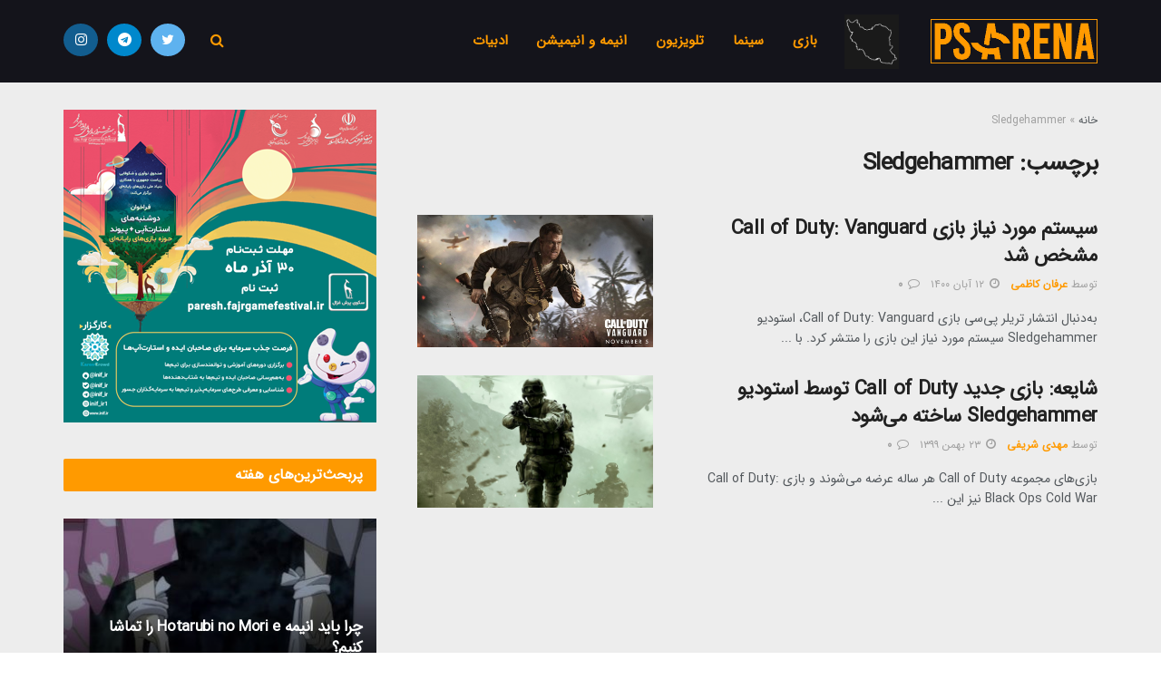

--- FILE ---
content_type: text/html; charset=UTF-8
request_url: https://psarena.ir/tag/sledgehammer/
body_size: 20419
content:
<!doctype html>
<!--[if lt IE 7]> <html class="no-js lt-ie9 lt-ie8 lt-ie7" dir="rtl" lang="fa-IR"> <![endif]-->
<!--[if IE 7]>    <html class="no-js lt-ie9 lt-ie8" dir="rtl" lang="fa-IR"> <![endif]-->
<!--[if IE 8]>    <html class="no-js lt-ie9" dir="rtl" lang="fa-IR"> <![endif]-->
<!--[if IE 9]>    <html class="no-js lt-ie10" dir="rtl" lang="fa-IR"> <![endif]-->
<!--[if gt IE 8]><!--> <html class="no-js" dir="rtl" lang="fa-IR"> <!--<![endif]-->
<head>
    <meta http-equiv="Content-Type" content="text/html; charset=UTF-8" />
    <meta name='viewport' content='width=device-width, initial-scale=1, user-scalable=yes' />
    <link rel="profile" href="https://gmpg.org/xfn/11" />
    <link rel="pingback" href="https://psarena.ir/xmlrpc.php" />
    <meta name="google-site-verification" content="54eaUB-mzKFUBkYs1cNgyyfETQnn-IWV5HhNCwhHctw" />
    <meta name='robots' content='index, follow, max-image-preview:large, max-snippet:-1, max-video-preview:-1' />
<meta property="og:type" content="website">
<meta property="og:title" content="سیستم مورد نیاز بازی Call of Duty: Vanguard مشخص شد">
<meta property="og:site_name" content="پی اس ارنا">
<meta property="og:description" content="به‌دنبال انتشار تریلر پی‌سی بازی Call of Duty: Vanguard، استودیو Sledgehammer سیستم مورد نیاز این بازی را منتشر کرد. با">
<meta property="og:url" content="https://psarena.ir/tag/sledgehammer">
<meta property="og:locale" content="fa_IR">
<meta property="og:image" content="https://dl.psarena.ir/wp-content/uploads/2021/11/Call-of-Duty-Vanguard-1024x576-1.jpg">
<meta name="twitter:card" content="summary">
<meta name="twitter:url" content="https://psarena.ir/tag/sledgehammer">
<meta name="twitter:title" content="سیستم مورد نیاز بازی Call of Duty: Vanguard مشخص شد">
<meta name="twitter:description" content="به‌دنبال انتشار تریلر پی‌سی بازی Call of Duty: Vanguard، استودیو Sledgehammer سیستم مورد نیاز این بازی را منتشر کرد. با">
<meta name="twitter:image:src" content="https://dl.psarena.ir/wp-content/uploads/2021/11/Call-of-Duty-Vanguard-1024x576-1.jpg">
<meta name="twitter:image:width" content="0">
<meta name="twitter:image:height" content="0">
<meta name="twitter:site" content="https://twitter.com/psaernamag">
            <script type="text/javascript"> var jnews_ajax_url = 'https://psarena.ir/?ajax-request=jnews'; </script>
            
	<!-- This site is optimized with the Yoast SEO Premium plugin v17.7 (Yoast SEO v20.12) - https://yoast.com/wordpress/plugins/seo/ -->
	<title>بایگانی‌ها Sledgehammer | پی اس ارنا</title>
	<link rel="canonical" href="https://psarena.ir/tag/sledgehammer/" />
	<meta property="og:locale" content="fa_IR" />
	<meta property="og:type" content="article" />
	<meta property="og:title" content="بایگانی‌های Sledgehammer" />
	<meta property="og:url" content="https://psarena.ir/tag/sledgehammer/" />
	<meta property="og:site_name" content="پی اس ارنا" />
	<meta name="twitter:card" content="summary_large_image" />
	<meta name="twitter:site" content="@Psarenair" />
	<script type="application/ld+json" class="yoast-schema-graph">{"@context":"https://schema.org","@graph":[{"@type":"CollectionPage","@id":"https://psarena.ir/tag/sledgehammer/","url":"https://psarena.ir/tag/sledgehammer/","name":"بایگانی‌ها Sledgehammer | پی اس ارنا","isPartOf":{"@id":"https://psarena.ir/#website"},"primaryImageOfPage":{"@id":"https://psarena.ir/tag/sledgehammer/#primaryimage"},"image":{"@id":"https://psarena.ir/tag/sledgehammer/#primaryimage"},"thumbnailUrl":"https://dl.psarena.ir/wp-content/uploads/2021/11/Call-of-Duty-Vanguard-1024x576-1.jpg","breadcrumb":{"@id":"https://psarena.ir/tag/sledgehammer/#breadcrumb"},"inLanguage":"fa-IR"},{"@type":"ImageObject","inLanguage":"fa-IR","@id":"https://psarena.ir/tag/sledgehammer/#primaryimage","url":"https://dl.psarena.ir/wp-content/uploads/2021/11/Call-of-Duty-Vanguard-1024x576-1.jpg","contentUrl":"https://dl.psarena.ir/wp-content/uploads/2021/11/Call-of-Duty-Vanguard-1024x576-1.jpg","caption":"سیستم مورد نیاز بازی Call of Duty: Vanguard مشخص شد"},{"@type":"BreadcrumbList","@id":"https://psarena.ir/tag/sledgehammer/#breadcrumb","itemListElement":[{"@type":"ListItem","position":1,"name":"خانه","item":"https://psarena.ir/"},{"@type":"ListItem","position":2,"name":"Sledgehammer"}]},{"@type":"WebSite","@id":"https://psarena.ir/#website","url":"https://psarena.ir/","name":"پی اس ارنا","description":"راهنمای بازی، اخبار بازی، اخبار سینما، اخبار فیلم و سریال، نقد فیلم و سریال، سخت افزار گیمینگ، اخبار و معرفی انیمه، نقد انیمه و انیمیشن","publisher":{"@id":"https://psarena.ir/#organization"},"potentialAction":[{"@type":"SearchAction","target":{"@type":"EntryPoint","urlTemplate":"https://psarena.ir/?s={search_term_string}"},"query-input":"required name=search_term_string"}],"inLanguage":"fa-IR"},{"@type":"Organization","@id":"https://psarena.ir/#organization","name":"پی اس ارنا","url":"https://psarena.ir/","logo":{"@type":"ImageObject","inLanguage":"fa-IR","@id":"https://psarena.ir/#/schema/logo/image/","url":"https://dl.psarena.ir/wp-content/uploads/2020/04/pspngarena.png","contentUrl":"https://dl.psarena.ir/wp-content/uploads/2020/04/pspngarena.png","width":368,"height":97,"caption":"پی اس ارنا"},"image":{"@id":"https://psarena.ir/#/schema/logo/image/"},"sameAs":["https://twitter.com/Psarenair","https://www.instagram.com/ps.arena/"]}]}</script>
	<!-- / Yoast SEO Premium plugin. -->


<link rel='dns-prefetch' href='//fonts.googleapis.com' />
		<!-- This site uses the Google Analytics by MonsterInsights plugin v8.18 - Using Analytics tracking - https://www.monsterinsights.com/ -->
							<script src="//www.googletagmanager.com/gtag/js?id=G-N4KS7LHX84"  data-cfasync="false" data-wpfc-render="false" type="text/javascript" async></script>
			<script data-cfasync="false" data-wpfc-render="false" type="text/javascript">
				var mi_version = '8.18';
				var mi_track_user = true;
				var mi_no_track_reason = '';
				
								var disableStrs = [
										'ga-disable-G-N4KS7LHX84',
									];

				/* Function to detect opted out users */
				function __gtagTrackerIsOptedOut() {
					for (var index = 0; index < disableStrs.length; index++) {
						if (document.cookie.indexOf(disableStrs[index] + '=true') > -1) {
							return true;
						}
					}

					return false;
				}

				/* Disable tracking if the opt-out cookie exists. */
				if (__gtagTrackerIsOptedOut()) {
					for (var index = 0; index < disableStrs.length; index++) {
						window[disableStrs[index]] = true;
					}
				}

				/* Opt-out function */
				function __gtagTrackerOptout() {
					for (var index = 0; index < disableStrs.length; index++) {
						document.cookie = disableStrs[index] + '=true; expires=Thu, 31 Dec 2099 23:59:59 UTC; path=/';
						window[disableStrs[index]] = true;
					}
				}

				if ('undefined' === typeof gaOptout) {
					function gaOptout() {
						__gtagTrackerOptout();
					}
				}
								window.dataLayer = window.dataLayer || [];

				window.MonsterInsightsDualTracker = {
					helpers: {},
					trackers: {},
				};
				if (mi_track_user) {
					function __gtagDataLayer() {
						dataLayer.push(arguments);
					}

					function __gtagTracker(type, name, parameters) {
						if (!parameters) {
							parameters = {};
						}

						if (parameters.send_to) {
							__gtagDataLayer.apply(null, arguments);
							return;
						}

						if (type === 'event') {
														parameters.send_to = monsterinsights_frontend.v4_id;
							var hookName = name;
							if (typeof parameters['event_category'] !== 'undefined') {
								hookName = parameters['event_category'] + ':' + name;
							}

							if (typeof MonsterInsightsDualTracker.trackers[hookName] !== 'undefined') {
								MonsterInsightsDualTracker.trackers[hookName](parameters);
							} else {
								__gtagDataLayer('event', name, parameters);
							}
							
						} else {
							__gtagDataLayer.apply(null, arguments);
						}
					}

					__gtagTracker('js', new Date());
					__gtagTracker('set', {
						'developer_id.dZGIzZG': true,
											});
										__gtagTracker('config', 'G-N4KS7LHX84', {"forceSSL":"true","link_attribution":"true"} );
															window.gtag = __gtagTracker;										(function () {
						/* https://developers.google.com/analytics/devguides/collection/analyticsjs/ */
						/* ga and __gaTracker compatibility shim. */
						var noopfn = function () {
							return null;
						};
						var newtracker = function () {
							return new Tracker();
						};
						var Tracker = function () {
							return null;
						};
						var p = Tracker.prototype;
						p.get = noopfn;
						p.set = noopfn;
						p.send = function () {
							var args = Array.prototype.slice.call(arguments);
							args.unshift('send');
							__gaTracker.apply(null, args);
						};
						var __gaTracker = function () {
							var len = arguments.length;
							if (len === 0) {
								return;
							}
							var f = arguments[len - 1];
							if (typeof f !== 'object' || f === null || typeof f.hitCallback !== 'function') {
								if ('send' === arguments[0]) {
									var hitConverted, hitObject = false, action;
									if ('event' === arguments[1]) {
										if ('undefined' !== typeof arguments[3]) {
											hitObject = {
												'eventAction': arguments[3],
												'eventCategory': arguments[2],
												'eventLabel': arguments[4],
												'value': arguments[5] ? arguments[5] : 1,
											}
										}
									}
									if ('pageview' === arguments[1]) {
										if ('undefined' !== typeof arguments[2]) {
											hitObject = {
												'eventAction': 'page_view',
												'page_path': arguments[2],
											}
										}
									}
									if (typeof arguments[2] === 'object') {
										hitObject = arguments[2];
									}
									if (typeof arguments[5] === 'object') {
										Object.assign(hitObject, arguments[5]);
									}
									if ('undefined' !== typeof arguments[1].hitType) {
										hitObject = arguments[1];
										if ('pageview' === hitObject.hitType) {
											hitObject.eventAction = 'page_view';
										}
									}
									if (hitObject) {
										action = 'timing' === arguments[1].hitType ? 'timing_complete' : hitObject.eventAction;
										hitConverted = mapArgs(hitObject);
										__gtagTracker('event', action, hitConverted);
									}
								}
								return;
							}

							function mapArgs(args) {
								var arg, hit = {};
								var gaMap = {
									'eventCategory': 'event_category',
									'eventAction': 'event_action',
									'eventLabel': 'event_label',
									'eventValue': 'event_value',
									'nonInteraction': 'non_interaction',
									'timingCategory': 'event_category',
									'timingVar': 'name',
									'timingValue': 'value',
									'timingLabel': 'event_label',
									'page': 'page_path',
									'location': 'page_location',
									'title': 'page_title',
								};
								for (arg in args) {
																		if (!(!args.hasOwnProperty(arg) || !gaMap.hasOwnProperty(arg))) {
										hit[gaMap[arg]] = args[arg];
									} else {
										hit[arg] = args[arg];
									}
								}
								return hit;
							}

							try {
								f.hitCallback();
							} catch (ex) {
							}
						};
						__gaTracker.create = newtracker;
						__gaTracker.getByName = newtracker;
						__gaTracker.getAll = function () {
							return [];
						};
						__gaTracker.remove = noopfn;
						__gaTracker.loaded = true;
						window['__gaTracker'] = __gaTracker;
					})();
									} else {
										console.log("");
					(function () {
						function __gtagTracker() {
							return null;
						}

						window['__gtagTracker'] = __gtagTracker;
						window['gtag'] = __gtagTracker;
					})();
									}
			</script>
				<!-- / Google Analytics by MonsterInsights -->
		<script type="text/javascript">
window._wpemojiSettings = {"baseUrl":"https:\/\/s.w.org\/images\/core\/emoji\/14.0.0\/72x72\/","ext":".png","svgUrl":"https:\/\/s.w.org\/images\/core\/emoji\/14.0.0\/svg\/","svgExt":".svg","source":{"concatemoji":"https:\/\/psarena.ir\/wp-includes\/js\/wp-emoji-release.min.js?ver=6.2.8"}};
/*! This file is auto-generated */
!function(e,a,t){var n,r,o,i=a.createElement("canvas"),p=i.getContext&&i.getContext("2d");function s(e,t){p.clearRect(0,0,i.width,i.height),p.fillText(e,0,0);e=i.toDataURL();return p.clearRect(0,0,i.width,i.height),p.fillText(t,0,0),e===i.toDataURL()}function c(e){var t=a.createElement("script");t.src=e,t.defer=t.type="text/javascript",a.getElementsByTagName("head")[0].appendChild(t)}for(o=Array("flag","emoji"),t.supports={everything:!0,everythingExceptFlag:!0},r=0;r<o.length;r++)t.supports[o[r]]=function(e){if(p&&p.fillText)switch(p.textBaseline="top",p.font="600 32px Arial",e){case"flag":return s("\ud83c\udff3\ufe0f\u200d\u26a7\ufe0f","\ud83c\udff3\ufe0f\u200b\u26a7\ufe0f")?!1:!s("\ud83c\uddfa\ud83c\uddf3","\ud83c\uddfa\u200b\ud83c\uddf3")&&!s("\ud83c\udff4\udb40\udc67\udb40\udc62\udb40\udc65\udb40\udc6e\udb40\udc67\udb40\udc7f","\ud83c\udff4\u200b\udb40\udc67\u200b\udb40\udc62\u200b\udb40\udc65\u200b\udb40\udc6e\u200b\udb40\udc67\u200b\udb40\udc7f");case"emoji":return!s("\ud83e\udef1\ud83c\udffb\u200d\ud83e\udef2\ud83c\udfff","\ud83e\udef1\ud83c\udffb\u200b\ud83e\udef2\ud83c\udfff")}return!1}(o[r]),t.supports.everything=t.supports.everything&&t.supports[o[r]],"flag"!==o[r]&&(t.supports.everythingExceptFlag=t.supports.everythingExceptFlag&&t.supports[o[r]]);t.supports.everythingExceptFlag=t.supports.everythingExceptFlag&&!t.supports.flag,t.DOMReady=!1,t.readyCallback=function(){t.DOMReady=!0},t.supports.everything||(n=function(){t.readyCallback()},a.addEventListener?(a.addEventListener("DOMContentLoaded",n,!1),e.addEventListener("load",n,!1)):(e.attachEvent("onload",n),a.attachEvent("onreadystatechange",function(){"complete"===a.readyState&&t.readyCallback()})),(e=t.source||{}).concatemoji?c(e.concatemoji):e.wpemoji&&e.twemoji&&(c(e.twemoji),c(e.wpemoji)))}(window,document,window._wpemojiSettings);
</script>
<style type="text/css">
img.wp-smiley,
img.emoji {
	display: inline !important;
	border: none !important;
	box-shadow: none !important;
	height: 1em !important;
	width: 1em !important;
	margin: 0 0.07em !important;
	vertical-align: -0.1em !important;
	background: none !important;
	padding: 0 !important;
}
</style>
	<link rel='stylesheet' id='wp-block-library-rtl-css' href='https://psarena.ir/wp-includes/css/dist/block-library/style-rtl.min.css?ver=6.2.8' type='text/css' media='all' />
<link rel='stylesheet' id='classic-theme-styles-css' href='https://psarena.ir/wp-includes/css/classic-themes.min.css?ver=6.2.8' type='text/css' media='all' />
<style id='global-styles-inline-css' type='text/css'>
body{--wp--preset--color--black: #000000;--wp--preset--color--cyan-bluish-gray: #abb8c3;--wp--preset--color--white: #ffffff;--wp--preset--color--pale-pink: #f78da7;--wp--preset--color--vivid-red: #cf2e2e;--wp--preset--color--luminous-vivid-orange: #ff6900;--wp--preset--color--luminous-vivid-amber: #fcb900;--wp--preset--color--light-green-cyan: #7bdcb5;--wp--preset--color--vivid-green-cyan: #00d084;--wp--preset--color--pale-cyan-blue: #8ed1fc;--wp--preset--color--vivid-cyan-blue: #0693e3;--wp--preset--color--vivid-purple: #9b51e0;--wp--preset--gradient--vivid-cyan-blue-to-vivid-purple: linear-gradient(135deg,rgba(6,147,227,1) 0%,rgb(155,81,224) 100%);--wp--preset--gradient--light-green-cyan-to-vivid-green-cyan: linear-gradient(135deg,rgb(122,220,180) 0%,rgb(0,208,130) 100%);--wp--preset--gradient--luminous-vivid-amber-to-luminous-vivid-orange: linear-gradient(135deg,rgba(252,185,0,1) 0%,rgba(255,105,0,1) 100%);--wp--preset--gradient--luminous-vivid-orange-to-vivid-red: linear-gradient(135deg,rgba(255,105,0,1) 0%,rgb(207,46,46) 100%);--wp--preset--gradient--very-light-gray-to-cyan-bluish-gray: linear-gradient(135deg,rgb(238,238,238) 0%,rgb(169,184,195) 100%);--wp--preset--gradient--cool-to-warm-spectrum: linear-gradient(135deg,rgb(74,234,220) 0%,rgb(151,120,209) 20%,rgb(207,42,186) 40%,rgb(238,44,130) 60%,rgb(251,105,98) 80%,rgb(254,248,76) 100%);--wp--preset--gradient--blush-light-purple: linear-gradient(135deg,rgb(255,206,236) 0%,rgb(152,150,240) 100%);--wp--preset--gradient--blush-bordeaux: linear-gradient(135deg,rgb(254,205,165) 0%,rgb(254,45,45) 50%,rgb(107,0,62) 100%);--wp--preset--gradient--luminous-dusk: linear-gradient(135deg,rgb(255,203,112) 0%,rgb(199,81,192) 50%,rgb(65,88,208) 100%);--wp--preset--gradient--pale-ocean: linear-gradient(135deg,rgb(255,245,203) 0%,rgb(182,227,212) 50%,rgb(51,167,181) 100%);--wp--preset--gradient--electric-grass: linear-gradient(135deg,rgb(202,248,128) 0%,rgb(113,206,126) 100%);--wp--preset--gradient--midnight: linear-gradient(135deg,rgb(2,3,129) 0%,rgb(40,116,252) 100%);--wp--preset--duotone--dark-grayscale: url('#wp-duotone-dark-grayscale');--wp--preset--duotone--grayscale: url('#wp-duotone-grayscale');--wp--preset--duotone--purple-yellow: url('#wp-duotone-purple-yellow');--wp--preset--duotone--blue-red: url('#wp-duotone-blue-red');--wp--preset--duotone--midnight: url('#wp-duotone-midnight');--wp--preset--duotone--magenta-yellow: url('#wp-duotone-magenta-yellow');--wp--preset--duotone--purple-green: url('#wp-duotone-purple-green');--wp--preset--duotone--blue-orange: url('#wp-duotone-blue-orange');--wp--preset--font-size--small: 13px;--wp--preset--font-size--medium: 20px;--wp--preset--font-size--large: 36px;--wp--preset--font-size--x-large: 42px;--wp--preset--spacing--20: 0.44rem;--wp--preset--spacing--30: 0.67rem;--wp--preset--spacing--40: 1rem;--wp--preset--spacing--50: 1.5rem;--wp--preset--spacing--60: 2.25rem;--wp--preset--spacing--70: 3.38rem;--wp--preset--spacing--80: 5.06rem;--wp--preset--shadow--natural: 6px 6px 9px rgba(0, 0, 0, 0.2);--wp--preset--shadow--deep: 12px 12px 50px rgba(0, 0, 0, 0.4);--wp--preset--shadow--sharp: 6px 6px 0px rgba(0, 0, 0, 0.2);--wp--preset--shadow--outlined: 6px 6px 0px -3px rgba(255, 255, 255, 1), 6px 6px rgba(0, 0, 0, 1);--wp--preset--shadow--crisp: 6px 6px 0px rgba(0, 0, 0, 1);}:where(.is-layout-flex){gap: 0.5em;}body .is-layout-flow > .alignleft{float: left;margin-inline-start: 0;margin-inline-end: 2em;}body .is-layout-flow > .alignright{float: right;margin-inline-start: 2em;margin-inline-end: 0;}body .is-layout-flow > .aligncenter{margin-left: auto !important;margin-right: auto !important;}body .is-layout-constrained > .alignleft{float: left;margin-inline-start: 0;margin-inline-end: 2em;}body .is-layout-constrained > .alignright{float: right;margin-inline-start: 2em;margin-inline-end: 0;}body .is-layout-constrained > .aligncenter{margin-left: auto !important;margin-right: auto !important;}body .is-layout-constrained > :where(:not(.alignleft):not(.alignright):not(.alignfull)){max-width: var(--wp--style--global--content-size);margin-left: auto !important;margin-right: auto !important;}body .is-layout-constrained > .alignwide{max-width: var(--wp--style--global--wide-size);}body .is-layout-flex{display: flex;}body .is-layout-flex{flex-wrap: wrap;align-items: center;}body .is-layout-flex > *{margin: 0;}:where(.wp-block-columns.is-layout-flex){gap: 2em;}.has-black-color{color: var(--wp--preset--color--black) !important;}.has-cyan-bluish-gray-color{color: var(--wp--preset--color--cyan-bluish-gray) !important;}.has-white-color{color: var(--wp--preset--color--white) !important;}.has-pale-pink-color{color: var(--wp--preset--color--pale-pink) !important;}.has-vivid-red-color{color: var(--wp--preset--color--vivid-red) !important;}.has-luminous-vivid-orange-color{color: var(--wp--preset--color--luminous-vivid-orange) !important;}.has-luminous-vivid-amber-color{color: var(--wp--preset--color--luminous-vivid-amber) !important;}.has-light-green-cyan-color{color: var(--wp--preset--color--light-green-cyan) !important;}.has-vivid-green-cyan-color{color: var(--wp--preset--color--vivid-green-cyan) !important;}.has-pale-cyan-blue-color{color: var(--wp--preset--color--pale-cyan-blue) !important;}.has-vivid-cyan-blue-color{color: var(--wp--preset--color--vivid-cyan-blue) !important;}.has-vivid-purple-color{color: var(--wp--preset--color--vivid-purple) !important;}.has-black-background-color{background-color: var(--wp--preset--color--black) !important;}.has-cyan-bluish-gray-background-color{background-color: var(--wp--preset--color--cyan-bluish-gray) !important;}.has-white-background-color{background-color: var(--wp--preset--color--white) !important;}.has-pale-pink-background-color{background-color: var(--wp--preset--color--pale-pink) !important;}.has-vivid-red-background-color{background-color: var(--wp--preset--color--vivid-red) !important;}.has-luminous-vivid-orange-background-color{background-color: var(--wp--preset--color--luminous-vivid-orange) !important;}.has-luminous-vivid-amber-background-color{background-color: var(--wp--preset--color--luminous-vivid-amber) !important;}.has-light-green-cyan-background-color{background-color: var(--wp--preset--color--light-green-cyan) !important;}.has-vivid-green-cyan-background-color{background-color: var(--wp--preset--color--vivid-green-cyan) !important;}.has-pale-cyan-blue-background-color{background-color: var(--wp--preset--color--pale-cyan-blue) !important;}.has-vivid-cyan-blue-background-color{background-color: var(--wp--preset--color--vivid-cyan-blue) !important;}.has-vivid-purple-background-color{background-color: var(--wp--preset--color--vivid-purple) !important;}.has-black-border-color{border-color: var(--wp--preset--color--black) !important;}.has-cyan-bluish-gray-border-color{border-color: var(--wp--preset--color--cyan-bluish-gray) !important;}.has-white-border-color{border-color: var(--wp--preset--color--white) !important;}.has-pale-pink-border-color{border-color: var(--wp--preset--color--pale-pink) !important;}.has-vivid-red-border-color{border-color: var(--wp--preset--color--vivid-red) !important;}.has-luminous-vivid-orange-border-color{border-color: var(--wp--preset--color--luminous-vivid-orange) !important;}.has-luminous-vivid-amber-border-color{border-color: var(--wp--preset--color--luminous-vivid-amber) !important;}.has-light-green-cyan-border-color{border-color: var(--wp--preset--color--light-green-cyan) !important;}.has-vivid-green-cyan-border-color{border-color: var(--wp--preset--color--vivid-green-cyan) !important;}.has-pale-cyan-blue-border-color{border-color: var(--wp--preset--color--pale-cyan-blue) !important;}.has-vivid-cyan-blue-border-color{border-color: var(--wp--preset--color--vivid-cyan-blue) !important;}.has-vivid-purple-border-color{border-color: var(--wp--preset--color--vivid-purple) !important;}.has-vivid-cyan-blue-to-vivid-purple-gradient-background{background: var(--wp--preset--gradient--vivid-cyan-blue-to-vivid-purple) !important;}.has-light-green-cyan-to-vivid-green-cyan-gradient-background{background: var(--wp--preset--gradient--light-green-cyan-to-vivid-green-cyan) !important;}.has-luminous-vivid-amber-to-luminous-vivid-orange-gradient-background{background: var(--wp--preset--gradient--luminous-vivid-amber-to-luminous-vivid-orange) !important;}.has-luminous-vivid-orange-to-vivid-red-gradient-background{background: var(--wp--preset--gradient--luminous-vivid-orange-to-vivid-red) !important;}.has-very-light-gray-to-cyan-bluish-gray-gradient-background{background: var(--wp--preset--gradient--very-light-gray-to-cyan-bluish-gray) !important;}.has-cool-to-warm-spectrum-gradient-background{background: var(--wp--preset--gradient--cool-to-warm-spectrum) !important;}.has-blush-light-purple-gradient-background{background: var(--wp--preset--gradient--blush-light-purple) !important;}.has-blush-bordeaux-gradient-background{background: var(--wp--preset--gradient--blush-bordeaux) !important;}.has-luminous-dusk-gradient-background{background: var(--wp--preset--gradient--luminous-dusk) !important;}.has-pale-ocean-gradient-background{background: var(--wp--preset--gradient--pale-ocean) !important;}.has-electric-grass-gradient-background{background: var(--wp--preset--gradient--electric-grass) !important;}.has-midnight-gradient-background{background: var(--wp--preset--gradient--midnight) !important;}.has-small-font-size{font-size: var(--wp--preset--font-size--small) !important;}.has-medium-font-size{font-size: var(--wp--preset--font-size--medium) !important;}.has-large-font-size{font-size: var(--wp--preset--font-size--large) !important;}.has-x-large-font-size{font-size: var(--wp--preset--font-size--x-large) !important;}
.wp-block-navigation a:where(:not(.wp-element-button)){color: inherit;}
:where(.wp-block-columns.is-layout-flex){gap: 2em;}
.wp-block-pullquote{font-size: 1.5em;line-height: 1.6;}
</style>
<link rel='stylesheet' id='contact-form-7-css' href='https://psarena.ir/wp-content/plugins/contact-form-7/includes/css/styles.css?ver=5.7.7' type='text/css' media='all' />
<link rel='stylesheet' id='contact-form-7-rtl-css' href='https://psarena.ir/wp-content/plugins/contact-form-7/includes/css/styles-rtl.css?ver=5.7.7' type='text/css' media='all' />
<link rel='stylesheet' id='wpnamasha-css' href='https://psarena.ir/wp-content/plugins/embed-namasha/css/style.css' type='text/css' media='all' />
<link rel='stylesheet' id='wp-faq-schema-jquery-ui-css' href='https://psarena.ir/wp-content/plugins/faq-schema-for-pages-and-posts//css/jquery-ui.css?ver=2.0.0' type='text/css' media='all' />
<link rel='stylesheet' id='audioigniter-css' href='https://psarena.ir/wp-content/plugins/audioigniter/player/build/style.css?ver=2.0.0' type='text/css' media='all' />
<link rel='stylesheet' id='jeg_customizer_font-css' href='//fonts.googleapis.com/css?family=Source+Sans+Pro%3Aregular%2C600%2C700&#038;display=swap&#038;ver=1.2.5' type='text/css' media='all' />
<link rel='stylesheet' id='mediaelement-css' href='https://psarena.ir/wp-includes/js/mediaelement/mediaelementplayer-legacy.min.css?ver=4.2.17' type='text/css' media='all' />
<link rel='stylesheet' id='wp-mediaelement-css' href='https://psarena.ir/wp-includes/js/mediaelement/wp-mediaelement.min.css?ver=6.2.8' type='text/css' media='all' />
<link rel='stylesheet' id='jnews-frontend-css' href='https://psarena.ir/wp-content/themes/jnews/assets/dist/frontend.min.css?ver=4.0.7' type='text/css' media='all' />
<link rel='stylesheet' id='jnews-style-css' href='https://psarena.ir/wp-content/themes/jnews/style.css?ver=4.0.7' type='text/css' media='all' />
<link rel='stylesheet' id='jnews-rtl-css' href='https://psarena.ir/wp-content/themes/jnews/assets/css/rtl.css?ver=4.0.7' type='text/css' media='all' />
<link rel='stylesheet' id='jnews-scheme-css' href='https://psarena.ir/wp-content/themes/jnews/data/import/game/scheme.css?ver=4.0.7' type='text/css' media='all' />
<link rel='stylesheet' id='jnews-social-login-style-css' href='https://psarena.ir/wp-content/plugins/jnews-social-login/assets/css/plugin.css?ver=7.0.3' type='text/css' media='all' />
<link rel='stylesheet' id='jnews-select-share-css' href='https://psarena.ir/wp-content/plugins/jnews-social-share/assets/css/plugin.css' type='text/css' media='all' />
<script type='text/javascript' async='async' src='https://psarena.ir/wp-content/plugins/google-analytics-for-wordpress/assets/js/frontend-gtag.min.js?ver=8.18' id='monsterinsights-frontend-script-js'></script>
<script data-cfasync="false" data-wpfc-render="false" type="text/javascript" id='monsterinsights-frontend-script-js-extra'>/* <![CDATA[ */
var monsterinsights_frontend = {"js_events_tracking":"true","download_extensions":"doc,pdf,ppt,zip,xls,docx,pptx,xlsx","inbound_paths":"[{\"path\":\"\\\/go\\\/\",\"label\":\"affiliate\"},{\"path\":\"\\\/recommend\\\/\",\"label\":\"affiliate\"}]","home_url":"https:\/\/psarena.ir","hash_tracking":"false","v4_id":"G-N4KS7LHX84"};/* ]]> */
</script>
<script type='text/javascript' async='async' src='https://psarena.ir/wp-includes/js/jquery/jquery.min.js?ver=3.6.4' id='jquery-core-js'></script>
<script type='text/javascript' async='async' src='https://psarena.ir/wp-includes/js/jquery/jquery-migrate.min.js?ver=3.4.0' id='jquery-migrate-js'></script>
<link rel="https://api.w.org/" href="https://psarena.ir/wp-json/" /><link rel="alternate" type="application/json" href="https://psarena.ir/wp-json/wp/v2/tags/6179" /><link rel="EditURI" type="application/rsd+xml" title="RSD" href="https://psarena.ir/xmlrpc.php?rsd" />
<link rel="wlwmanifest" type="application/wlwmanifest+xml" href="https://psarena.ir/wp-includes/wlwmanifest.xml" />
<meta name="generator" content="WordPress 6.2.8" />
   <script type="text/javascript">
   var _gaq = _gaq || [];
   _gaq.push(['_setAccount', 'UA-133304868-1']);
   _gaq.push(['_trackPageview']);
   (function() {
   var ga = document.createElement('script'); ga.type = 'text/javascript'; ga.async = true;
   ga.src = ('https:' == document.location.protocol ? 'https://ssl' : 'http://www') + '.google-analytics.com/ga.js';
   var s = document.getElementsByTagName('script')[0]; s.parentNode.insertBefore(ga, s);
   })();
   </script>
<script type="text/javascript"><!--
function powerpress_pinw(pinw_url){window.open(pinw_url, 'PowerPressPlayer','toolbar=0,status=0,resizable=1,width=460,height=320');	return false;}
//-->
</script>

		<script>
		(function(h,o,t,j,a,r){
			h.hj=h.hj||function(){(h.hj.q=h.hj.q||[]).push(arguments)};
			h._hjSettings={hjid:3042058,hjsv:5};
			a=o.getElementsByTagName('head')[0];
			r=o.createElement('script');r.async=1;
			r.src=t+h._hjSettings.hjid+j+h._hjSettings.hjsv;
			a.appendChild(r);
		})(window,document,'//static.hotjar.com/c/hotjar-','.js?sv=');
		</script>
		<meta name="generator" content="Powered by WPBakery Page Builder - drag and drop page builder for WordPress."/>
<!--[if lte IE 9]><link rel="stylesheet" type="text/css" href="https://psarena.ir/wp-content/plugins/js_composer/assets/css/vc_lte_ie9.min.css" media="screen"><![endif]--><script type='application/ld+json'>{"@context":"http:\/\/schema.org","@type":"Organization","@id":"https:\/\/psarena.ir\/#organization","url":"https:\/\/psarena.ir\/","name":"\u067e\u06cc \u0627\u0633 \u0627\u0631\u0646\u0627","logo":{"@type":"ImageObject","url":"https:\/\/dl.psarena.ir\/wp-content\/uploads\/2020\/02\/pspngarena.png"},"sameAs":["https:\/\/twitter.com\/psaernamag","https:\/\/t.me\/psarenamag","https:\/\/instagram.com\/psarenamag"]}</script>
<script type='application/ld+json'>{"@context":"http:\/\/schema.org","@type":"WebSite","@id":"https:\/\/psarena.ir\/#website","url":"https:\/\/psarena.ir\/","name":"\u067e\u06cc \u0627\u0633 \u0627\u0631\u0646\u0627","potentialAction":{"@type":"SearchAction","target":"https:\/\/psarena.ir\/?s={search_term_string}","query-input":"required name=search_term_string"}}</script>
<link rel="icon" href="https://dl.psarena.ir/wp-content/uploads/2020/02/cropped-icon-32x32.png" sizes="32x32" />
<link rel="icon" href="https://dl.psarena.ir/wp-content/uploads/2020/02/cropped-icon-192x192.png" sizes="192x192" />
<link rel="apple-touch-icon" href="https://dl.psarena.ir/wp-content/uploads/2020/02/cropped-icon-180x180.png" />
<meta name="msapplication-TileImage" content="https://dl.psarena.ir/wp-content/uploads/2020/02/cropped-icon-270x270.png" />
<script>
            
                var head = document.getElementsByTagName("head")[0];
                var script = document.createElement("script");
                script.type = "text/javascript";
                script.async=1;
                script.src = "https://s1.mediaad.org/serve/psarena.ir/loader.js" ;
                head.appendChild(script);
             







    (function(){
    var now = new Date();
    var head = document.getElementsByTagName('head')[0];
    var script = document.createElement('script');
    script.async = true;
    var script_address = 'https://cdn.yektanet.com/js/psarena.ir/native-psarena.ir-18705.js';
    script.src = script_address + '?v=' + now.getFullYear().toString() + '0' + now.getMonth() + '0' + now.getDate() + '0' + now.getHours();
    head.appendChild(script);
    })();







  var _paq = window._paq || [];
  /* tracker methods like "setCustomDimension" should be called before "trackPageView" */
  _paq.push(["setDocumentTitle", document.domain + "/" + document.title]);
  _paq.push(["setCookieDomain", "*.psarena.ir"]);
  _paq.push(['trackPageView']);
  _paq.push(['enableLinkTracking']);
  (function() {
    var u="//psarena.ir/analytics/";
    _paq.push(['setTrackerUrl', u+'matomo.php']);
    _paq.push(['setSiteId', '1']);
    var d=document, g=d.createElement('script'), s=d.getElementsByTagName('script')[0];
    g.type='text/javascript'; g.async=true; g.defer=true; g.src=u+'matomo.js'; s.parentNode.insertBefore(g,s);
  })();





    var head = document.getElementsByTagName("head")[0]; var script = document.createElement("script"); script.type = "text/javascript"; script.async=1; var url="https://beta.kaprila.com/a/show.js.php?ref=psarena.ir&page_title="; script.src = url+encodeURI(document.title)+"&page_url="+document.URL; head.appendChild(script);




(function(w,d,s,l,i){w[l]=w[l]||[];w[l].push({'gtm.start':
new Date().getTime(),event:'gtm.js'});var f=d.getElementsByTagName(s)[0],
j=d.createElement(s),dl=l!='dataLayer'?'&l='+l:'';j.async=true;j.src=
'https://www.googletagmanager.com/gtm.js?id='+i+dl;f.parentNode.insertBefore(j,f);
})(window,document,'script','dataLayer','GTM-PX4HQ7P');
</script><style id="jeg_dynamic_css" type="text/css" data-type="jeg_custom-css">.jeg_container, .jeg_content, .jeg_boxed .jeg_main .jeg_container, .jeg_autoload_separator { background-color : #ededed; } body,.newsfeed_carousel.owl-carousel .owl-nav div,.jeg_filter_button,.owl-carousel .owl-nav div,.jeg_readmore,.jeg_hero_style_7 .jeg_post_meta a,.widget_calendar thead th,.widget_calendar tfoot a,.jeg_socialcounter a,.entry-header .jeg_meta_like a,.entry-header .jeg_meta_comment a,.entry-content tbody tr:hover,.entry-content th,.jeg_splitpost_nav li:hover a,#breadcrumbs a,.jeg_author_socials a:hover,.jeg_footer_content a,.jeg_footer_bottom a,.jeg_cartcontent,.woocommerce .woocommerce-breadcrumb a { color : #53585c; } a,.jeg_menu_style_5 > li > a:hover,.jeg_menu_style_5 > li.sfHover > a,.jeg_menu_style_5 > li.current-menu-item > a,.jeg_menu_style_5 > li.current-menu-ancestor > a,.jeg_navbar .jeg_menu:not(.jeg_main_menu) > li > a:hover,.jeg_midbar .jeg_menu:not(.jeg_main_menu) > li > a:hover,.jeg_side_tabs li.active,.jeg_block_heading_5 strong,.jeg_block_heading_6 strong,.jeg_block_heading_7 strong,.jeg_block_heading_8 strong,.jeg_subcat_list li a:hover,.jeg_subcat_list li button:hover,.jeg_pl_lg_7 .jeg_thumb .jeg_post_category a,.jeg_pl_xs_2:before,.jeg_pl_xs_4 .jeg_postblock_content:before,.jeg_postblock .jeg_post_title a:hover,.jeg_hero_style_6 .jeg_post_title a:hover,.jeg_sidefeed .jeg_pl_xs_3 .jeg_post_title a:hover,.widget_jnews_popular .jeg_post_title a:hover,.jeg_meta_author a,.widget_archive li a:hover,.widget_pages li a:hover,.widget_meta li a:hover,.widget_recent_entries li a:hover,.widget_rss li a:hover,.widget_rss cite,.widget_categories li a:hover,.widget_categories li.current-cat > a,#breadcrumbs a:hover,.jeg_share_count .counts,.commentlist .bypostauthor > .comment-body > .comment-author > .fn,span.required,.jeg_review_title,.bestprice .price,.authorlink a:hover,.jeg_vertical_playlist .jeg_video_playlist_play_icon,.jeg_vertical_playlist .jeg_video_playlist_item.active .jeg_video_playlist_thumbnail:before,.jeg_horizontal_playlist .jeg_video_playlist_play,.woocommerce li.product .pricegroup .button,.widget_display_forums li a:hover,.widget_display_topics li:before,.widget_display_replies li:before,.widget_display_views li:before,.bbp-breadcrumb a:hover,.jeg_mobile_menu li.sfHover > a,.jeg_mobile_menu li a:hover,.split-template-6 .pagenum { color : #ff9a00; } .jeg_menu_style_1 > li > a:before,.jeg_menu_style_2 > li > a:before,.jeg_menu_style_3 > li > a:before,.jeg_side_toggle,.jeg_slide_caption .jeg_post_category a,.jeg_slider_type_1 .owl-nav .owl-next,.jeg_block_heading_1 .jeg_block_title span,.jeg_block_heading_2 .jeg_block_title span,.jeg_block_heading_3,.jeg_block_heading_4 .jeg_block_title span,.jeg_block_heading_6:after,.jeg_pl_lg_box .jeg_post_category a,.jeg_pl_md_box .jeg_post_category a,.jeg_readmore:hover,.jeg_thumb .jeg_post_category a,.jeg_block_loadmore a:hover, .jeg_postblock.alt .jeg_block_loadmore a:hover,.jeg_block_loadmore a.active,.jeg_postblock_carousel_2 .jeg_post_category a,.jeg_heroblock .jeg_post_category a,.jeg_pagenav_1 .page_number.active,.jeg_pagenav_1 .page_number.active:hover,input[type="submit"],.btn,.button,.widget_tag_cloud a:hover,.popularpost_item:hover .jeg_post_title a:before,.jeg_splitpost_4 .page_nav,.jeg_splitpost_5 .page_nav,.jeg_post_via a:hover,.jeg_post_source a:hover,.jeg_post_tags a:hover,.comment-reply-title small a:before,.comment-reply-title small a:after,.jeg_storelist .productlink,.authorlink li.active a:before,.jeg_footer.dark .socials_widget:not(.nobg) a:hover .fa,.jeg_breakingnews_title,.jeg_overlay_slider_bottom.owl-carousel .owl-nav div,.jeg_overlay_slider_bottom.owl-carousel .owl-nav div:hover,.jeg_vertical_playlist .jeg_video_playlist_current,.woocommerce span.onsale,.woocommerce #respond input#submit:hover,.woocommerce a.button:hover,.woocommerce button.button:hover,.woocommerce input.button:hover,.woocommerce #respond input#submit.alt,.woocommerce a.button.alt,.woocommerce button.button.alt,.woocommerce input.button.alt,.jeg_popup_post .caption,.jeg_footer.dark input[type="submit"],.jeg_footer.dark .btn,.jeg_footer.dark .button,.footer_widget.widget_tag_cloud a:hover { background-color : #ff9a00; } .jeg_block_heading_7 .jeg_block_title span, .jeg_readmore:hover, .jeg_block_loadmore a:hover, .jeg_block_loadmore a.active, .jeg_pagenav_1 .page_number.active, .jeg_pagenav_1 .page_number.active:hover, .jeg_pagenav_3 .page_number:hover, .jeg_prevnext_post a:hover h3, .jeg_overlay_slider .jeg_post_category, .jeg_sidefeed .jeg_post.active, .jeg_vertical_playlist.jeg_vertical_playlist .jeg_video_playlist_item.active .jeg_video_playlist_thumbnail img, .jeg_horizontal_playlist .jeg_video_playlist_item.active { border-color : #ff9a00; } .jeg_tabpost_nav li.active, .woocommerce div.product .woocommerce-tabs ul.tabs li.active { border-bottom-color : #ff9a00; } .jeg_post_meta .fa, .entry-header .jeg_post_meta .fa, .jeg_review_stars, .jeg_price_review_list { color : #ff9a00; } .jeg_share_button.share-float.share-monocrhome a { background-color : #ff9a00; } h1,h2,h3,h4,h5,h6,.jeg_post_title a,.entry-header .jeg_post_title,.jeg_hero_style_7 .jeg_post_title a,.jeg_block_title,.jeg_splitpost_bar .current_title,.jeg_video_playlist_title,.gallery-caption { color : #212121; } .split-template-9 .pagenum, .split-template-10 .pagenum, .split-template-11 .pagenum, .split-template-12 .pagenum, .split-template-13 .pagenum, .split-template-15 .pagenum, .split-template-18 .pagenum, .split-template-20 .pagenum, .split-template-19 .current_title span, .split-template-20 .current_title span { background-color : #212121; } .jeg_topbar, .jeg_topbar.dark, .jeg_topbar.custom { background : #14141b; } .jeg_topbar, .jeg_topbar.dark { border-color : rgba(255,255,255,0.04); color : #ffffff; } .jeg_topbar .jeg_nav_item, .jeg_topbar.dark .jeg_nav_item { border-color : rgba(255,255,255,0.04); } .jeg_midbar, .jeg_midbar.dark { background-color : #14141b; } .jeg_header .jeg_bottombar.jeg_navbar,.jeg_bottombar .jeg_nav_icon { height : 91px; } .jeg_header .jeg_bottombar.jeg_navbar, .jeg_header .jeg_bottombar .jeg_main_menu:not(.jeg_menu_style_1) > li > a, .jeg_header .jeg_bottombar .jeg_menu_style_1 > li, .jeg_header .jeg_bottombar .jeg_menu:not(.jeg_main_menu) > li > a { line-height : 91px; } .jeg_header .jeg_bottombar.jeg_navbar_wrapper:not(.jeg_navbar_boxed), .jeg_header .jeg_bottombar.jeg_navbar_boxed .jeg_nav_row { background : #14141b; } .jeg_header .jeg_bottombar, .jeg_header .jeg_bottombar.jeg_navbar_dark, .jeg_bottombar.jeg_navbar_boxed .jeg_nav_row, .jeg_bottombar.jeg_navbar_dark.jeg_navbar_boxed .jeg_nav_row { border-bottom-width : 0px; } .jeg_stickybar.jeg_navbar,.jeg_navbar .jeg_nav_icon { height : 59px; } .jeg_stickybar.jeg_navbar, .jeg_stickybar .jeg_main_menu:not(.jeg_menu_style_1) > li > a, .jeg_stickybar .jeg_menu_style_1 > li, .jeg_stickybar .jeg_menu:not(.jeg_main_menu) > li > a { line-height : 59px; } .jeg_stickybar, .jeg_stickybar.dark { border-bottom-width : 0px; } .jeg_header .jeg_search_wrapper.search_icon .jeg_search_toggle { color : #ff9a00; } .jeg_header .jeg_search_popup_expand .jeg_search_form .jeg_search_button { color : #ff9a00; } .jeg_navbar_mobile .jeg_search_wrapper .jeg_search_toggle, .jeg_navbar_mobile .dark .jeg_search_wrapper .jeg_search_toggle { color : #ff9a00; } .jeg_nav_search { width : 35%; } .jeg_header .jeg_search_no_expand .jeg_search_form .jeg_search_input { background-color : rgba(0,0,0,0.25); border-color : rgba(255,255,255,0.15); } .jeg_header .jeg_search_wrapper.jeg_search_no_expand .jeg_search_form .jeg_search_input { color : #ffffff; } .jeg_header .jeg_search_no_expand .jeg_search_form .jeg_search_input::-webkit-input-placeholder { color : rgba(255,255,255,0.3); } .jeg_header .jeg_search_no_expand .jeg_search_form .jeg_search_input:-moz-placeholder { color : rgba(255,255,255,0.3); } .jeg_header .jeg_search_no_expand .jeg_search_form .jeg_search_input::-moz-placeholder { color : rgba(255,255,255,0.3); } .jeg_header .jeg_search_no_expand .jeg_search_form .jeg_search_input:-ms-input-placeholder { color : rgba(255,255,255,0.3); } .jeg_header .jeg_menu.jeg_main_menu > li > a { color : #ff9a00; } .jeg_menu_style_1 > li > a:before, .jeg_menu_style_2 > li > a:before, .jeg_menu_style_3 > li > a:before { background : #ff5641; } .jeg_header .jeg_menu_style_4 > li > a:hover, .jeg_header .jeg_menu_style_4 > li.sfHover > a, .jeg_header .jeg_menu_style_4 > li.current-menu-item > a, .jeg_header .jeg_menu_style_4 > li.current-menu-ancestor > a, .jeg_navbar_dark .jeg_menu_style_4 > li > a:hover, .jeg_navbar_dark .jeg_menu_style_4 > li.sfHover > a, .jeg_navbar_dark .jeg_menu_style_4 > li.current-menu-item > a, .jeg_navbar_dark .jeg_menu_style_4 > li.current-menu-ancestor > a { background : rgba(255,255,255,0.05); } .jeg_header .jeg_menu.jeg_main_menu > li > a:hover, .jeg_header .jeg_menu.jeg_main_menu > li.sfHover > a, .jeg_header .jeg_menu.jeg_main_menu > li > .sf-with-ul:hover:after, .jeg_header .jeg_menu.jeg_main_menu > li.sfHover > .sf-with-ul:after, .jeg_header .jeg_menu_style_4 > li.current-menu-item > a, .jeg_header .jeg_menu_style_4 > li.current-menu-ancestor > a, .jeg_header .jeg_menu_style_5 > li.current-menu-item > a, .jeg_header .jeg_menu_style_5 > li.current-menu-ancestor > a { color : #ff9a00; } .jeg_navbar_wrapper .sf-arrows .sf-with-ul:after { color : #ff5641; } .jnews .jeg_header .jeg_menu.jeg_top_menu > li > a { color : #ff9a00; } .jnews .jeg_header .jeg_menu.jeg_top_menu > li a:hover { color : #ff9a00; } .jnews .jeg_top_menu.sf-arrows .sf-with-ul:after { color : #ff9a00; } .jnews .jeg_menu.jeg_top_menu li > ul { background-color : #ff9a00; } .jnews .jeg_menu.jeg_top_menu li > ul, .jnews .jeg_menu.jeg_top_menu li > ul li > a, .jnews .jeg_menu.jeg_top_menu li > ul li:hover > a, .jnews .jeg_menu.jeg_top_menu li > ul li.sfHover > a { color : #ff9a00; } .jnews .jeg_menu.jeg_top_menu li > ul li:hover > a, .jnews .jeg_menu.jeg_top_menu li > ul li.sfHover > a { background-color : #ff9a00; } .jeg_footer_content,.jeg_footer.dark .jeg_footer_content { background-color : #14141b; color : #a9a9ac; } .jeg_footer .jeg_footer_heading h3,.jeg_footer.dark .jeg_footer_heading h3,.jeg_footer .widget h2,.jeg_footer .footer_dark .widget h2 { color : #ffcf40; } .jeg_footer .jeg_footer_content a, .jeg_footer.dark .jeg_footer_content a { color : #ffffff; } .jeg_footer .jeg_footer_content a:hover,.jeg_footer.dark .jeg_footer_content a:hover { color : #ff5641; } .footer_widget.widget_tag_cloud a,.jeg_footer.dark .footer_widget.widget_tag_cloud a { background-color : rgba(255,255,255,0.15); } .jeg_footer_secondary,.jeg_footer.dark .jeg_footer_secondary { border-top-color : #e8bd3b; } .jeg_footer_2 .footer_column,.jeg_footer_2.dark .footer_column { border-right-color : #e8bd3b; } .jeg_footer_5 .jeg_footer_social, .jeg_footer_5 .footer_column, .jeg_footer_5 .jeg_footer_secondary,.jeg_footer_5.dark .jeg_footer_social,.jeg_footer_5.dark .footer_column,.jeg_footer_5.dark .jeg_footer_secondary { border-color : #e8bd3b; } .jeg_footer_secondary,.jeg_footer.dark .jeg_footer_secondary,.jeg_footer_bottom,.jeg_footer.dark .jeg_footer_bottom,.jeg_footer_sidecontent .jeg_footer_primary { color : #a9a9ac; } .jeg_menu_footer li:not(:last-child):after,.jeg_footer.dark .jeg_menu_footer li:not(:last-child):after { color : rgba(255,255,255,0.2); } .jeg_read_progress_wrapper .jeg_progress_container .progress-bar { background-color : #ff9a00; } body,input,textarea,select,.chosen-container-single .chosen-single,.btn,.button { font-family: "Source Sans Pro",Helvetica,Arial,sans-serif;font-size: 15px;  } .jeg_thumb .jeg_post_category a,.jeg_pl_lg_box .jeg_post_category a,.jeg_pl_md_box .jeg_post_category a,.jeg_postblock_carousel_2 .jeg_post_category a,.jeg_heroblock .jeg_post_category a,.jeg_slide_caption .jeg_post_category a { background-color : #ffcf40; color : #22181c; } .jeg_overlay_slider .jeg_post_category,.jeg_thumb .jeg_post_category a,.jeg_pl_lg_box .jeg_post_category a,.jeg_pl_md_box .jeg_post_category a,.jeg_postblock_carousel_2 .jeg_post_category a,.jeg_heroblock .jeg_post_category a,.jeg_slide_caption .jeg_post_category a { border-color : #ffcf40; } </style>		<style type="text/css" id="wp-custom-css">
			.jeg_thumb .jeg_post_category a, .jeg_pl_lg_box .jeg_post_category a, .jeg_pl_md_box .jeg_post_category a, .jeg_postblock_carousel_2 .jeg_post_category a, .jeg_heroblock .jeg_post_category a, .jeg_slide_caption .jeg_post_category a{
	background-color: #ff9a00 !important;
}
iframe{
	max-width:98% !important;
}
.content-inner  img{
	max-width : 98% !important;
}
.jeg_reviewscore{
	display:none;
}
.jeg_preview_slider{
	background: #212121;
}
.jeg_preview_bottom_slider{
		background: #212121;

}
/* .jeg_search_result{ */
/* 	right:292 !important; */
/* 	left:-4px; */
/* } */
.jeg_mobile_bottombar.dark .jeg_search_toggle, .jeg_mobile_bottombar.dark .toggle_btn, .jeg_mobile_bottombar.dark a{
	color: #151515 ;
}
.jeg_mobile_bottombar.dark .jeg_search_toggle, .jeg_mobile_bottombar.dark .toggle_btn, .jeg_mobile_bottombar.dark a i{
	color: #ff9a00 ;
}
.jspPane{
	position:inherit;
}
.entry-content blockquote, .entry-content q{
	font-style:normal;
	border-color: #ff9a00;
}
a img.alignnone, a img.alignleft, .wp-caption.alignnone, .wp-caption.alignleft{
	margin: 5px 20px 20px 20px !important; 
}

.jeg_search_expanded .jeg_search_popup_expand .jeg_search_result{
	right:-292px;
}
.wp-playlist-current-item{
	height: auto !important;
}
.ads_image  img{
	width:100% !important;
}
.comment-reply-title small a{
	right:auto !important;
	left:15px !important;
}
.thumbnail-container{
	padding-bottom:56% !important;
}
.jnews_comment_container{
	overflow:hidden;
}
summary{
	direction:ltr !important;
	text-align:left !important;
}
.jeg_logo img{
	max-height:60px;
	image-rendering:auto !important;
}
.jeg_slider_type_7 .jeg_readmore::before{
	background:none;
}
.jeg_slider_type_7 .jeg_slide_item{
	height:440px;
}
.ff-container{
	background:unset;
}
canvas,.ff-overlay{
	display:none !important;
}
.ff-container .ff-image{
	opacity:1 !important;
}
.ads_code{
	padding-bottom: 0px !important;
}
.jeg_postblock.loaded{
	overflow: unset !important;
}
.jeg_pagination_loadmore .jeg_block_navigation, .jeg_pagination_nextprev .jeg_block_navigation, .jeg_pagination_scrollload .jeg_block_navigation{
	margin: 0 !important;
}
.alt .chosen-container-single, .alt .chosen-single, .alt input:not([type="submit"]), .alt select, .alt textarea{
	color:#000000 !important;
}
		</style>
		<noscript><style type="text/css"> .wpb_animate_when_almost_visible { opacity: 1; }</style></noscript></head>
<body data-rsssl=1 class="rtl archive tag tag-sledgehammer tag-6179 jnews jsc_normal wpb-js-composer js-comp-ver-6.4.1 vc_responsive">

    
    

    <div class="jeg_ad jeg_ad_top jnews_header_top_ads">
        <div class='ads-wrapper  '></div>    </div>

    <!-- The Main Wrapper
    ============================================= -->
    <div class="jeg_viewport">

        
        <div class="jeg_header_wrapper">
            <div class="jeg_header_instagram_wrapper">
    </div>

<!-- HEADER -->
<div class="jeg_header normal">
    <div class="jeg_bottombar jeg_navbar jeg_container jeg_navbar_wrapper jeg_navbar_normal jeg_navbar_dark">
    <div class="container">
        <div class="jeg_nav_row">
            
                <div class="jeg_nav_col jeg_nav_left jeg_nav_grow">
                    <div class="item_wrap jeg_nav_alignleft">
                        <div class="jeg_nav_item jeg_logo jeg_desktop_logo">
			<div class="site-title">
	    	<a href="https://psarena.ir/" style="padding: 0 0 0 0;">
	    	    <img src="https://dl.psarena.ir/wp-content/uploads/2020/02/pspngarena.png" srcset="https://dl.psarena.ir/wp-content/uploads/2020/02/pspngarena.png 1x, https://dl.psarena.ir/wp-content/uploads/2020/02/pspngarena.png 2x" alt="پی اس ارنا">	    	</a>
	    </div>
	</div><div class="jeg_nav_item jeg_nav_html">
    <img src="https://dl.psarena.ir/wp-content/uploads/2022/09/Map-of-Iran-on-Black-Background1.png" data-pin-no-hover="true" style="max-height: 60px;image-rendering: auto !important;"></div><div class="jeg_main_menu_wrapper">
<div class="jeg_nav_item jeg_mainmenu_wrap"><ul class="jeg_menu jeg_main_menu jeg_menu_style_4" data-animation="animate"><li id="menu-item-75648" class="menu-item menu-item-type-taxonomy menu-item-object-category menu-item-has-children menu-item-75648 bgnav" data-item-row="default" ><a href="https://psarena.ir/category/game/">بازی</a>
<ul class="sub-menu">
	<li id="menu-item-49210" class="menu-item menu-item-type-taxonomy menu-item-object-category menu-item-49210 bgnav" data-item-row="default" ><a href="https://psarena.ir/category/game/gamenews/">اخبار بازی</a></li>
	<li id="menu-item-49213" class="menu-item menu-item-type-taxonomy menu-item-object-category menu-item-49213 bgnav" data-item-row="default" ><a href="https://psarena.ir/category/news/%d9%81%d9%86%d8%a7%d9%88%d8%b1%db%8c/">اخبار فناوری</a></li>
	<li id="menu-item-49643" class="menu-item menu-item-type-taxonomy menu-item-object-category menu-item-49643 bgnav" data-item-row="default" ><a href="https://psarena.ir/category/game/notes/">مقاله بازی</a></li>
	<li id="menu-item-49214" class="menu-item menu-item-type-taxonomy menu-item-object-category menu-item-49214 bgnav" data-item-row="default" ><a href="https://psarena.ir/category/game/game-reviews/">نقد بازی</a></li>
	<li id="menu-item-49636" class="menu-item menu-item-type-taxonomy menu-item-object-category menu-item-49636 bgnav" data-item-row="default" ><a href="https://psarena.ir/category/game/guides/">راهنمای بازی</a></li>
	<li id="menu-item-75651" class="menu-item menu-item-type-taxonomy menu-item-object-category menu-item-75651 bgnav" data-item-row="default" ><a href="https://psarena.ir/category/game/game-list/">لیست بازی</a></li>
	<li id="menu-item-49641" class="menu-item menu-item-type-taxonomy menu-item-object-category menu-item-49641 bgnav" data-item-row="default" ><a href="https://psarena.ir/category/game/mobilegames/">معرفی بازی</a></li>
	<li id="menu-item-49638" class="menu-item menu-item-type-taxonomy menu-item-object-category menu-item-49638 bgnav" data-item-row="default" ><a href="https://psarena.ir/category/article/history/">تاریخچه</a></li>
	<li id="menu-item-49642" class="menu-item menu-item-type-taxonomy menu-item-object-category menu-item-49642 bgnav" data-item-row="default" ><a href="https://psarena.ir/category/article/interview/">مصاحبه</a></li>
</ul>
</li>
<li id="menu-item-49215" class="menu-item menu-item-type-taxonomy menu-item-object-category menu-item-has-children menu-item-49215 bgnav" data-item-row="default" ><a href="https://psarena.ir/category/cinema/">سینما</a>
<ul class="sub-menu">
	<li id="menu-item-49212" class="menu-item menu-item-type-taxonomy menu-item-object-category menu-item-49212 bgnav" data-item-row="default" ><a href="https://psarena.ir/category/news/%d8%b3%db%8c%d9%86%d9%85%d8%a7-%d9%88-%d8%aa%d9%84%d9%88%db%8c%d8%b2%db%8c%d9%88%d9%86/">اخبار سینما و تلویزیون</a></li>
	<li id="menu-item-49645" class="menu-item menu-item-type-taxonomy menu-item-object-category menu-item-49645 bgnav" data-item-row="default" ><a href="https://psarena.ir/category/cinema/%d9%85%d8%b9%d8%b1%d9%81%db%8c/">لیست فیلم</a></li>
	<li id="menu-item-49646" class="menu-item menu-item-type-taxonomy menu-item-object-category menu-item-49646 bgnav" data-item-row="default" ><a href="https://psarena.ir/category/cinema/movie-article/">خواندنی‌های سینما</a></li>
	<li id="menu-item-49647" class="menu-item menu-item-type-taxonomy menu-item-object-category menu-item-49647 bgnav" data-item-row="default" ><a href="https://psarena.ir/category/cinema/%d9%86%d9%82%d8%af-%d9%88-%d8%a8%d8%b1%d8%b1%d8%b3%db%8c-%d9%81%db%8c%d9%84%d9%85/">نقد فیلم</a></li>
</ul>
</li>
<li id="menu-item-86581" class="menu-item menu-item-type-taxonomy menu-item-object-category menu-item-has-children menu-item-86581 bgnav" data-item-row="default" ><a href="https://psarena.ir/category/tv-series/">تلویزیون</a>
<ul class="sub-menu">
	<li id="menu-item-86584" class="menu-item menu-item-type-taxonomy menu-item-object-category menu-item-86584 bgnav" data-item-row="default" ><a href="https://psarena.ir/category/tv-series/tv-series-articles/">مقالات سریال</a></li>
	<li id="menu-item-86585" class="menu-item menu-item-type-taxonomy menu-item-object-category menu-item-86585 bgnav" data-item-row="default" ><a href="https://psarena.ir/category/tv-series/tv-series-reviews/">نقد سریال</a></li>
	<li id="menu-item-86583" class="menu-item menu-item-type-taxonomy menu-item-object-category menu-item-86583 bgnav" data-item-row="default" ><a href="https://psarena.ir/category/tv-series/tv-series-intro/">معرفی سریال</a></li>
	<li id="menu-item-86582" class="menu-item menu-item-type-taxonomy menu-item-object-category menu-item-86582 bgnav" data-item-row="default" ><a href="https://psarena.ir/category/tv-series/tv-series-lists/">لیست سریال</a></li>
</ul>
</li>
<li id="menu-item-75641" class="menu-item menu-item-type-taxonomy menu-item-object-category menu-item-has-children menu-item-75641 bgnav" data-item-row="default" ><a href="https://psarena.ir/category/anime-and-animation/">انیمه و انیمیشن</a>
<ul class="sub-menu">
	<li id="menu-item-75645" class="menu-item menu-item-type-taxonomy menu-item-object-category menu-item-75645 bgnav" data-item-row="default" ><a href="https://psarena.ir/category/anime-and-animation/%d8%a7%d9%86%db%8c%d9%85%db%8c%d8%b4%d9%86/">خواندنی‌های انیمیشن</a></li>
	<li id="menu-item-86579" class="menu-item menu-item-type-taxonomy menu-item-object-category menu-item-86579 bgnav" data-item-row="default" ><a href="https://psarena.ir/category/anime-and-animation/anime-intro/">معرفی انیمه و انیمیشن</a></li>
	<li id="menu-item-86578" class="menu-item menu-item-type-taxonomy menu-item-object-category menu-item-86578 bgnav" data-item-row="default" ><a href="https://psarena.ir/category/anime-and-animation/anime-list/">لیست انیمه و انیمیشن</a></li>
	<li id="menu-item-86580" class="menu-item menu-item-type-taxonomy menu-item-object-category menu-item-86580 bgnav" data-item-row="default" ><a href="https://psarena.ir/category/anime-and-animation/anime-review/">نقد انیمه و انیمیشن</a></li>
	<li id="menu-item-75642" class="menu-item menu-item-type-taxonomy menu-item-object-category menu-item-75642 bgnav" data-item-row="default" ><a href="https://psarena.ir/category/anime-and-animation/anime-news/">اخبار انیمیشن</a></li>
</ul>
</li>
<li id="menu-item-75636" class="menu-item menu-item-type-taxonomy menu-item-object-category menu-item-has-children menu-item-75636 bgnav" data-item-row="default" ><a href="https://psarena.ir/category/%d8%a7%d8%af%d8%a8%db%8c%d8%a7%d8%aa/">ادبیات</a>
<ul class="sub-menu">
	<li id="menu-item-75637" class="menu-item menu-item-type-taxonomy menu-item-object-category menu-item-75637 bgnav" data-item-row="default" ><a href="https://psarena.ir/category/%d8%a7%d8%af%d8%a8%db%8c%d8%a7%d8%aa/%da%a9%d8%aa%d8%a7%d8%a8/">اخبار کتاب</a></li>
	<li id="menu-item-75638" class="menu-item menu-item-type-taxonomy menu-item-object-category menu-item-75638 bgnav" data-item-row="default" ><a href="https://psarena.ir/category/%d8%a7%d8%af%d8%a8%db%8c%d8%a7%d8%aa/%d9%be%db%8c%d8%b4%d9%86%d9%87%d8%a7%d8%af-%da%a9%d8%aa%d8%a7%d8%a8/">پیشنهاد کتاب</a></li>
	<li id="menu-item-75639" class="menu-item menu-item-type-taxonomy menu-item-object-category menu-item-75639 bgnav" data-item-row="default" ><a href="https://psarena.ir/category/%d8%a7%d8%af%d8%a8%db%8c%d8%a7%d8%aa/%d9%85%d9%82%d8%a7%d9%84%d8%a7%d8%aa-%da%a9%d8%aa%d8%a7%d8%a8/">خواندنی ‌های کتاب</a></li>
	<li id="menu-item-75640" class="menu-item menu-item-type-taxonomy menu-item-object-category menu-item-75640 bgnav" data-item-row="default" ><a href="https://psarena.ir/category/%d8%a7%d8%af%d8%a8%db%8c%d8%a7%d8%aa/booklist/">لیست کتاب</a></li>
</ul>
</li>
</ul></div></div>
                    </div>
                </div>

                
                <div class="jeg_nav_col jeg_nav_center jeg_nav_normal">
                    <div class="item_wrap jeg_nav_aligncenter">
                                            </div>
                </div>

                
                <div class="jeg_nav_col jeg_nav_right jeg_nav_normal">
                    <div class="item_wrap jeg_nav_alignright">
                        <!-- Search Icon -->
<div class="jeg_nav_item jeg_search_wrapper search_icon jeg_search_popup_expand">
    <a href="#" class="jeg_search_toggle"><i class="fa fa-search"></i></a>
    <form action="https://psarena.ir/" method="get" class="jeg_search_form" target="_top">
    <input name="s" class="jeg_search_input" placeholder="جستجو ..." type="text" value="" autocomplete="off">
    <button type="submit" class="jeg_search_button btn"><i class="fa fa-search"></i></button>
</form>
<!-- jeg_search_hide with_result no_result -->
<div class="jeg_search_result jeg_search_hide with_result">
    <div class="search-result-wrapper">
    </div>
    <div class="search-link search-noresult">
        بدون نتیجه    </div>
    <div class="search-link search-all-button">
        <i class="fa fa-search"></i> مشاهده تمام نتایج    </div>
</div></div><div class="jeg_nav_item socials_widget jeg_social_icon_block circle">
    <a href="https://twitter.com/psaernamag" target='_blank' class="jeg_twitter"><i class="fa fa-twitter"></i> </a><a href="https://t.me/psarenamag" target='_blank' class="jeg_telegram"><i class="fa fa-telegram"></i> </a><a href="https://instagram.com/psarenamag" target='_blank' class="jeg_instagram"><i class="fa fa-instagram"></i> </a></div>                    </div>
                </div>

                        </div>
    </div>
</div></div><!-- /.jeg_header -->        </div>

        <div class="jeg_header_sticky">
            <div class="sticky_blankspace"></div>
<div class="jeg_header full">
    <div class="jeg_container">
        <div data-mode="scroll" class="jeg_stickybar jeg_navbar jeg_navbar_wrapper jeg_navbar_normal jeg_navbar_dark">
            <div class="container">
    <div class="jeg_nav_row">
        
            <div class="jeg_nav_col jeg_nav_left jeg_nav_grow">
                <div class="item_wrap jeg_nav_alignleft">
                    <div class="jeg_nav_item socials_widget jeg_social_icon_block circle">
    <a href="https://twitter.com/psaernamag" target='_blank' class="jeg_twitter"><i class="fa fa-twitter"></i> </a><a href="https://t.me/psarenamag" target='_blank' class="jeg_telegram"><i class="fa fa-telegram"></i> </a><a href="https://instagram.com/psarenamag" target='_blank' class="jeg_instagram"><i class="fa fa-instagram"></i> </a></div>                </div>
            </div>

            
            <div class="jeg_nav_col jeg_nav_center jeg_nav_normal">
                <div class="item_wrap jeg_nav_aligncenter">
                    <div class="jeg_main_menu_wrapper">
<div class="jeg_nav_item jeg_mainmenu_wrap"><ul class="jeg_menu jeg_main_menu jeg_menu_style_4" data-animation="animate"><li class="menu-item menu-item-type-taxonomy menu-item-object-category menu-item-has-children menu-item-75648 bgnav" data-item-row="default" ><a href="https://psarena.ir/category/game/">بازی</a>
<ul class="sub-menu">
	<li class="menu-item menu-item-type-taxonomy menu-item-object-category menu-item-49210 bgnav" data-item-row="default" ><a href="https://psarena.ir/category/game/gamenews/">اخبار بازی</a></li>
	<li class="menu-item menu-item-type-taxonomy menu-item-object-category menu-item-49213 bgnav" data-item-row="default" ><a href="https://psarena.ir/category/news/%d9%81%d9%86%d8%a7%d9%88%d8%b1%db%8c/">اخبار فناوری</a></li>
	<li class="menu-item menu-item-type-taxonomy menu-item-object-category menu-item-49643 bgnav" data-item-row="default" ><a href="https://psarena.ir/category/game/notes/">مقاله بازی</a></li>
	<li class="menu-item menu-item-type-taxonomy menu-item-object-category menu-item-49214 bgnav" data-item-row="default" ><a href="https://psarena.ir/category/game/game-reviews/">نقد بازی</a></li>
	<li class="menu-item menu-item-type-taxonomy menu-item-object-category menu-item-49636 bgnav" data-item-row="default" ><a href="https://psarena.ir/category/game/guides/">راهنمای بازی</a></li>
	<li class="menu-item menu-item-type-taxonomy menu-item-object-category menu-item-75651 bgnav" data-item-row="default" ><a href="https://psarena.ir/category/game/game-list/">لیست بازی</a></li>
	<li class="menu-item menu-item-type-taxonomy menu-item-object-category menu-item-49641 bgnav" data-item-row="default" ><a href="https://psarena.ir/category/game/mobilegames/">معرفی بازی</a></li>
	<li class="menu-item menu-item-type-taxonomy menu-item-object-category menu-item-49638 bgnav" data-item-row="default" ><a href="https://psarena.ir/category/article/history/">تاریخچه</a></li>
	<li class="menu-item menu-item-type-taxonomy menu-item-object-category menu-item-49642 bgnav" data-item-row="default" ><a href="https://psarena.ir/category/article/interview/">مصاحبه</a></li>
</ul>
</li>
<li class="menu-item menu-item-type-taxonomy menu-item-object-category menu-item-has-children menu-item-49215 bgnav" data-item-row="default" ><a href="https://psarena.ir/category/cinema/">سینما</a>
<ul class="sub-menu">
	<li class="menu-item menu-item-type-taxonomy menu-item-object-category menu-item-49212 bgnav" data-item-row="default" ><a href="https://psarena.ir/category/news/%d8%b3%db%8c%d9%86%d9%85%d8%a7-%d9%88-%d8%aa%d9%84%d9%88%db%8c%d8%b2%db%8c%d9%88%d9%86/">اخبار سینما و تلویزیون</a></li>
	<li class="menu-item menu-item-type-taxonomy menu-item-object-category menu-item-49645 bgnav" data-item-row="default" ><a href="https://psarena.ir/category/cinema/%d9%85%d8%b9%d8%b1%d9%81%db%8c/">لیست فیلم</a></li>
	<li class="menu-item menu-item-type-taxonomy menu-item-object-category menu-item-49646 bgnav" data-item-row="default" ><a href="https://psarena.ir/category/cinema/movie-article/">خواندنی‌های سینما</a></li>
	<li class="menu-item menu-item-type-taxonomy menu-item-object-category menu-item-49647 bgnav" data-item-row="default" ><a href="https://psarena.ir/category/cinema/%d9%86%d9%82%d8%af-%d9%88-%d8%a8%d8%b1%d8%b1%d8%b3%db%8c-%d9%81%db%8c%d9%84%d9%85/">نقد فیلم</a></li>
</ul>
</li>
<li class="menu-item menu-item-type-taxonomy menu-item-object-category menu-item-has-children menu-item-86581 bgnav" data-item-row="default" ><a href="https://psarena.ir/category/tv-series/">تلویزیون</a>
<ul class="sub-menu">
	<li class="menu-item menu-item-type-taxonomy menu-item-object-category menu-item-86584 bgnav" data-item-row="default" ><a href="https://psarena.ir/category/tv-series/tv-series-articles/">مقالات سریال</a></li>
	<li class="menu-item menu-item-type-taxonomy menu-item-object-category menu-item-86585 bgnav" data-item-row="default" ><a href="https://psarena.ir/category/tv-series/tv-series-reviews/">نقد سریال</a></li>
	<li class="menu-item menu-item-type-taxonomy menu-item-object-category menu-item-86583 bgnav" data-item-row="default" ><a href="https://psarena.ir/category/tv-series/tv-series-intro/">معرفی سریال</a></li>
	<li class="menu-item menu-item-type-taxonomy menu-item-object-category menu-item-86582 bgnav" data-item-row="default" ><a href="https://psarena.ir/category/tv-series/tv-series-lists/">لیست سریال</a></li>
</ul>
</li>
<li class="menu-item menu-item-type-taxonomy menu-item-object-category menu-item-has-children menu-item-75641 bgnav" data-item-row="default" ><a href="https://psarena.ir/category/anime-and-animation/">انیمه و انیمیشن</a>
<ul class="sub-menu">
	<li class="menu-item menu-item-type-taxonomy menu-item-object-category menu-item-75645 bgnav" data-item-row="default" ><a href="https://psarena.ir/category/anime-and-animation/%d8%a7%d9%86%db%8c%d9%85%db%8c%d8%b4%d9%86/">خواندنی‌های انیمیشن</a></li>
	<li class="menu-item menu-item-type-taxonomy menu-item-object-category menu-item-86579 bgnav" data-item-row="default" ><a href="https://psarena.ir/category/anime-and-animation/anime-intro/">معرفی انیمه و انیمیشن</a></li>
	<li class="menu-item menu-item-type-taxonomy menu-item-object-category menu-item-86578 bgnav" data-item-row="default" ><a href="https://psarena.ir/category/anime-and-animation/anime-list/">لیست انیمه و انیمیشن</a></li>
	<li class="menu-item menu-item-type-taxonomy menu-item-object-category menu-item-86580 bgnav" data-item-row="default" ><a href="https://psarena.ir/category/anime-and-animation/anime-review/">نقد انیمه و انیمیشن</a></li>
	<li class="menu-item menu-item-type-taxonomy menu-item-object-category menu-item-75642 bgnav" data-item-row="default" ><a href="https://psarena.ir/category/anime-and-animation/anime-news/">اخبار انیمیشن</a></li>
</ul>
</li>
<li class="menu-item menu-item-type-taxonomy menu-item-object-category menu-item-has-children menu-item-75636 bgnav" data-item-row="default" ><a href="https://psarena.ir/category/%d8%a7%d8%af%d8%a8%db%8c%d8%a7%d8%aa/">ادبیات</a>
<ul class="sub-menu">
	<li class="menu-item menu-item-type-taxonomy menu-item-object-category menu-item-75637 bgnav" data-item-row="default" ><a href="https://psarena.ir/category/%d8%a7%d8%af%d8%a8%db%8c%d8%a7%d8%aa/%da%a9%d8%aa%d8%a7%d8%a8/">اخبار کتاب</a></li>
	<li class="menu-item menu-item-type-taxonomy menu-item-object-category menu-item-75638 bgnav" data-item-row="default" ><a href="https://psarena.ir/category/%d8%a7%d8%af%d8%a8%db%8c%d8%a7%d8%aa/%d9%be%db%8c%d8%b4%d9%86%d9%87%d8%a7%d8%af-%da%a9%d8%aa%d8%a7%d8%a8/">پیشنهاد کتاب</a></li>
	<li class="menu-item menu-item-type-taxonomy menu-item-object-category menu-item-75639 bgnav" data-item-row="default" ><a href="https://psarena.ir/category/%d8%a7%d8%af%d8%a8%db%8c%d8%a7%d8%aa/%d9%85%d9%82%d8%a7%d9%84%d8%a7%d8%aa-%da%a9%d8%aa%d8%a7%d8%a8/">خواندنی ‌های کتاب</a></li>
	<li class="menu-item menu-item-type-taxonomy menu-item-object-category menu-item-75640 bgnav" data-item-row="default" ><a href="https://psarena.ir/category/%d8%a7%d8%af%d8%a8%db%8c%d8%a7%d8%aa/booklist/">لیست کتاب</a></li>
</ul>
</li>
</ul></div></div>
                </div>
            </div>

            
            <div class="jeg_nav_col jeg_nav_right jeg_nav_grow">
                <div class="item_wrap jeg_nav_alignright">
                    <!-- Search Form -->
<div class="jeg_nav_item jeg_nav_search">
	<div class="jeg_search_wrapper jeg_search_no_expand round">
	    <a href="#" class="jeg_search_toggle"><i class="fa fa-search"></i></a>
	    <form action="https://psarena.ir/" method="get" class="jeg_search_form" target="_top">
    <input name="s" class="jeg_search_input" placeholder="جستجو ..." type="text" value="" autocomplete="off">
    <button type="submit" class="jeg_search_button btn"><i class="fa fa-search"></i></button>
</form>
<!-- jeg_search_hide with_result no_result -->
<div class="jeg_search_result jeg_search_hide with_result">
    <div class="search-result-wrapper">
    </div>
    <div class="search-link search-noresult">
        بدون نتیجه    </div>
    <div class="search-link search-all-button">
        <i class="fa fa-search"></i> مشاهده تمام نتایج    </div>
</div>	</div>
</div>                </div>
            </div>

                </div>
</div>        </div>
    </div>
</div>
        </div>

        <div class="jeg_navbar_mobile_wrapper">
            <div class="jeg_navbar_mobile" data-mode="scroll">
    <div class="jeg_mobile_bottombar jeg_mobile_midbar jeg_container dark">
    <div class="container">
        <div class="jeg_nav_row">
            
                <div class="jeg_nav_col jeg_nav_left jeg_nav_normal">
                    <div class="item_wrap jeg_nav_alignleft">
                        <div class="jeg_nav_item">
    <a href="#" class="toggle_btn jeg_mobile_toggle"><i class="fa fa-bars"></i></a>
</div>                    </div>
                </div>

                
                <div class="jeg_nav_col jeg_nav_center jeg_nav_grow">
                    <div class="item_wrap jeg_nav_aligncenter">
                        <div class="jeg_nav_item jeg_mobile_logo">
			<div class="site-title">
	    	<a href="https://psarena.ir/">
		        <img src="https://dl.psarena.ir/wp-content/uploads/2020/02/pspngarena.png" srcset="https://dl.psarena.ir/wp-content/uploads/2020/02/pspngarena.png 1x, https://dl.psarena.ir/wp-content/uploads/2020/02/pspngarena.png 2x" alt="پی اس ارنا">		    </a>
	    </div>
	</div><div class="jeg_nav_item jeg_nav_html">
    <img src="https://dl.psarena.ir/wp-content/uploads/2022/09/Map-of-Iran-on-Black-Background1.png" data-pin-no-hover="true" style="max-height: 60px;image-rendering: auto !important;"></div>                    </div>
                </div>

                
                <div class="jeg_nav_col jeg_nav_right jeg_nav_normal">
                    <div class="item_wrap jeg_nav_alignright">
                        <div class="jeg_nav_item jeg_search_wrapper jeg_search_popup_expand">
    <a href="#" class="jeg_search_toggle"><i class="fa fa-search"></i></a>
	<form action="https://psarena.ir/" method="get" class="jeg_search_form" target="_top">
    <input name="s" class="jeg_search_input" placeholder="جستجو ..." type="text" value="" autocomplete="off">
    <button type="submit" class="jeg_search_button btn"><i class="fa fa-search"></i></button>
</form>
<!-- jeg_search_hide with_result no_result -->
<div class="jeg_search_result jeg_search_hide with_result">
    <div class="search-result-wrapper">
    </div>
    <div class="search-link search-noresult">
        بدون نتیجه    </div>
    <div class="search-link search-all-button">
        <i class="fa fa-search"></i> مشاهده تمام نتایج    </div>
</div></div>                    </div>
                </div>

                        </div>
    </div>
</div></div>
<div class="sticky_blankspace" style="height: 60px;"></div>        </div>
<div class="jeg_main ">
    <div class="jeg_container">
        <div class="jeg_content">
            <div class="jeg_section">
                <div class="container">

                    <div class="jeg_ad jeg_archive jnews_archive_above_content_ads "><div class='ads-wrapper  '></div></div>
                    <div class="jeg_cat_content row">
                        <div class="jeg_main_content col-sm-8">
                            <div class="jeg_inner_content">
                                <div class="jeg_archive_header">
                                                                            <div class="jeg_breadcrumbs jeg_breadcrumb_container">
                                            <p id="breadcrumbs"><span><span><a href="https://psarena.ir/">خانه</a></span> » <span class="breadcrumb_last" aria-current="page">Sledgehammer</span></span></p>                                        </div>
                                                                        
                                    <h1 class="jeg_archive_title">برچسب:  <span>Sledgehammer</span></h1>                                                                    </div>
                                
                                <div class="jnews_archive_content_wrapper">
                                    <div class="jeg_postblock_3 jeg_postblock jeg_col_2o3">
                <div class="jeg_block_container">
                    <div class="jeg_posts jeg_load_more_flag">
                <article class="jeg_post jeg_pl_md_2 post-119424 post type-post status-publish format-standard has-post-thumbnail hentry category-gamenews category-xbox category-game category-platforms category-playstation category-computer tag-activision tag-call-of-duty-vanguard tag-sledgehammer">
                <div class="jeg_thumb">
                    
                    <a href="https://psarena.ir/call-of-duty-vanguard-pc-requirements-revealed-61-gb-of-space-recommended/"><div class="thumbnail-container animate-lazy  size-715 "><img width="1" height="1" src="https://psarena.ir/wp-content/themes/jnews/assets/img/jeg-empty.png" class="attachment-jnews-350x250 size-jnews-350x250 lazyload wp-post-image" alt="سیستم مورد نیاز بازی Call of Duty: Vanguard مشخص شد" decoding="async" loading="lazy" data-src="https://dl.psarena.ir/wp-content/uploads/2021/11/Call-of-Duty-Vanguard-1024x576-1.jpg" data-sizes="auto" data-srcset="" data-expand="700" /></div></a>
                </div>
                <div class="jeg_postblock_content">
                    <h3 class="jeg_post_title">
                        <a href="https://psarena.ir/call-of-duty-vanguard-pc-requirements-revealed-61-gb-of-space-recommended/">سیستم مورد نیاز بازی Call of Duty: Vanguard مشخص شد</a>
                    </h3>
                    <div class="jeg_post_meta"><div class="jeg_meta_author"><span class="by">توسط</span> <a href="https://psarena.ir/author/erphan_kazemi/">عرفان کاظمی</a></div><div class="jeg_meta_date"><a href="https://psarena.ir/call-of-duty-vanguard-pc-requirements-revealed-61-gb-of-space-recommended/"><i class="fa fa-clock-o"></i> ۱۲  آبان  ۱۴۰۰</a></div><div class="jeg_meta_comment"><a href="https://psarena.ir/call-of-duty-vanguard-pc-requirements-revealed-61-gb-of-space-recommended/#respond" ><i class="fa fa-comment-o"></i> 0 </a></div></div>
                    <div class="jeg_post_excerpt">
                        <p>به‌دنبال انتشار تریلر پی‌سی بازی Call of Duty: Vanguard، استودیو Sledgehammer سیستم مورد نیاز این بازی را منتشر کرد. با ...</p>
                    </div>
                </div>
            </article><article class="jeg_post jeg_pl_md_2 post-94924 post type-post status-publish format-standard has-post-thumbnail hentry category-news category-gamenews category-xbox category-game category-platforms category-playstation category-computer tag-activison tag-call-of-duty tag-sledgehammer">
                <div class="jeg_thumb">
                    
                    <a href="https://psarena.ir/call-of-duty-2021-sledgehammer/"><div class="thumbnail-container animate-lazy  size-715 "><img width="1" height="1" src="https://psarena.ir/wp-content/themes/jnews/assets/img/jeg-empty.png" class="attachment-jnews-350x250 size-jnews-350x250 lazyload wp-post-image" alt="آخرین اخبار بازی را در پی اس ارنا بخوانید." decoding="async" loading="lazy" data-src="https://dl.psarena.ir/wp-content/uploads/2021/02/call-of-duty-2021-release-date.jpg" data-sizes="auto" data-srcset="" data-expand="700" /></div></a>
                </div>
                <div class="jeg_postblock_content">
                    <h3 class="jeg_post_title">
                        <a href="https://psarena.ir/call-of-duty-2021-sledgehammer/">شایعه: بازی جدید Call of Duty توسط استودیو Sledgehammer ساخته می‌شود</a>
                    </h3>
                    <div class="jeg_post_meta"><div class="jeg_meta_author"><span class="by">توسط</span> <a href="https://psarena.ir/author/itsmahdish/">مهدی شریفی</a></div><div class="jeg_meta_date"><a href="https://psarena.ir/call-of-duty-2021-sledgehammer/"><i class="fa fa-clock-o"></i> ۲۳  بهمن  ۱۳۹۹</a></div><div class="jeg_meta_comment"><a href="https://psarena.ir/call-of-duty-2021-sledgehammer/#respond" ><i class="fa fa-comment-o"></i> 0 </a></div></div>
                    <div class="jeg_post_excerpt">
                        <p>بازی‌های مجموعه Call of Duty هر ساله عرضه می‌شوند و بازی Call of Duty: Black Ops Cold War نیز این ...</p>
                    </div>
                </div>
            </article>
            </div>
                </div>
            </div>                                </div>
                                
                                                            </div>
                        </div>
	                    <div class="jeg_sidebar left jeg_sticky_sidebar col-sm-4">
    <div class="widget_text widget widget_custom_html" id="custom_html-2"><div class="textwidget custom-html-widget"><a href="https://paresh.fajrgamefestival.ir/" target="_blank" rel="noopener"><img src="https://dl.psarena.ir/wp-content/uploads/2024/12/345.png" />
</a></div></div><div class="widget widget_jnews_module_element_ads" id="jnews_module_element_ads-8"><div  class='jeg_ad jeg_ad_module jnews_module_119424_0_6921a9799f1c1   '><div class='ads-wrapper'><div class=''><div id="pos-article-display-sticky-26542"></div></div></div></div></div><div class="widget widget_jnews_module_block_19" id="jnews_module_block_19-2"><div  class="jeg_postblock_19 jeg_postblock jeg_module_hook jeg_pagination_disable jeg_col_1o3 jnews_module_119424_1_6921a979a05ec  normal " data-unique="jnews_module_119424_1_6921a979a05ec">
                <div class="jeg_block_heading jeg_block_heading_3 jeg_subcat_right">
                    <h3 class="jeg_block_title"><span>پربحث‌ترین‌های هفته</span></h3>
                    
                </div>
                <div class="jeg_block_container">
                
                <div class="jeg_posts">
                <article class="jeg_post jeg_pl_md_box post-65501 post type-post status-publish format-standard has-post-thumbnail hentry category-anime-and-animation category-anime-intro category-article tag-2391 tag-4318 tag-4257">
                <div class="box_wrap">
                    <div class="jeg_thumb">
                        
                        <a href="https://psarena.ir/why-we-should-watch-hotarubi-no-mori-e/"><div class="thumbnail-container animate-lazy  size-715 "><img width="350" height="250" src="https://psarena.ir/wp-content/themes/jnews/assets/img/jeg-empty.png" class="attachment-jnews-350x250 size-jnews-350x250 lazyload wp-post-image" alt="چرا باید انیمه عاشقانه Hotarubi no Mori e را تماشا کنیم؟" decoding="async" loading="lazy" data-src="https://dl.psarena.ir/wp-content/uploads/2020/05/hotarubi-no-mori-e-4-1-350x250.jpg" data-sizes="auto" data-srcset="" data-expand="700" /></div></a>
                    </div>
                    <div class="jeg_postblock_content">
                        <h3 class="jeg_post_title">
                            <a href="https://psarena.ir/why-we-should-watch-hotarubi-no-mori-e/">چرا باید انیمه Hotarubi no Mori e را تماشا کنیم؟</a>
                        </h3>
                        <div class="jeg_post_meta"><div class="jeg_meta_date"><a href="https://psarena.ir/why-we-should-watch-hotarubi-no-mori-e/" ><i class="fa fa-clock-o"></i> ۲  خرداد  ۱۳۹۹</a></div></div>
                    </div>
                </div>
            </article>
                <div class="jeg_postsmall jeg_load_more_flag">
                    
                </div>
            </div>
                <div class='module-overlay'>
                <div class='preloader_type preloader_dot'>
                    <div class="module-preloader jeg_preloader dot">
                        <span></span><span></span><span></span>
                    </div>
                    <div class="module-preloader jeg_preloader circle">
                        <div class="jnews_preloader_circle_outer">
                            <div class="jnews_preloader_circle_inner"></div>
                        </div>
                    </div>
                    <div class="module-preloader jeg_preloader square">
                        <div class="jeg_square"><div class="jeg_square_inner"></div></div>
                    </div>
                </div>
            </div>
            </div>
            <div class="jeg_block_navigation">
                <div class='navigation_overlay'><div class='module-preloader jeg_preloader'><span></span><span></span><span></span></div></div>
                
                
            </div>
                <style scoped>.jnews_module_119424_1_6921a979a05ec .jeg_block_heading_3 { background: #ff9a00; }</style>
                <script>var jnews_module_119424_1_6921a979a05ec = {"header_icon":"","first_title":"\u067e\u0631\u0628\u062d\u062b\u200c\u062a\u0631\u06cc\u0646\u200c\u0647\u0627\u06cc \u0647\u0641\u062a\u0647","second_title":"","url":"","header_type":"heading_3","header_background":"#ff9a00","header_secondary_background":"","header_text_color":"","header_line_color":"","header_accent_color":"","header_filter_category":"","header_filter_author":"","header_filter_tag":"","header_filter_text":"All","post_type":"post","content_type":"all","number_post":"4","post_offset":"0","unique_content":"disable","include_post":"","exclude_post":"","include_category":"4245,5317,4319,4684,4249","exclude_category":"","include_author":"","include_tag":"","exclude_tag":"","kind":"","sort_by":"most_comment_week","date_format":"default","date_format_custom":"Y\/m\/d","pagination_mode":"disable","pagination_nextprev_showtext":"","pagination_number_post":"6","pagination_scroll_limit":"0","boxed":"","boxed_shadow":"","el_id":"","el_class":"","scheme":"normal","column_width":"auto","title_color":"","accent_color":"","alt_color":"","excerpt_color":"","css":"","paged":1,"column_class":"jeg_col_1o3","class":"jnews_block_19"};</script>
            </div></div></div>                    </div>
                </div>
            </div>
        </div>
        <div class="jeg_ad jnews_above_footer_ads "><div class='ads-wrapper  '></div></div>    </div>
</div>


        <div class="footer-holder" id="footer" data-id="footer">
            <div class="jeg_footer jeg_footer_1 dark">
    <div class="jeg_footer_container jeg_container">
        <div class="jeg_footer_content">
            <div class="container">

                <div class="row">
                    <div class="jeg_footer_primary clearfix">
                        <div class="col-md-4 footer_column">
                                                    </div>
                        <div class="col-md-4 footer_column">
                            <div class="footer_widget widget_jnews_about" id="jnews_about-2"><div class="jeg_footer_heading jeg_footer_heading_1"><h3 class="jeg_footer_title"><span>درباره ما</span></h3></div>        <div class="jeg_about jeg_aligncenter">
                                                <p>پی‌اس‌ارنا یکی از رسانه‌های محبوب و تاثیرگذار فارسی زبان سرگرمی‌های قصه‌محور است که در حوزه‌های بازی‌های ویدیویی، انیمه و انیمیشن، سینما، تلویزیون و ادبیات به صورت جدی فعالیت می‌کند. <br>رسانه پی‌اس‌ارنا به عنوان تنها رسانه کاملا مستقل حوزه سرگرمی کشور، کار خود را از سال 1396 شروع کرد و در تلاش است تا به جمع تاثیرگذارترین رسانه‌های فارسی زبان دنیا بپیوندد.</p>

                    </div>
</div>                        </div>
                        <div class="col-md-4 footer_column">
                                                    </div>
                    </div>
                </div>


                
                <div class="jeg_footer_secondary clearfix">

                    <!-- secondary footer right -->

                    <div class="footer_right">

                        <ul class="jeg_menu_footer"><li id="menu-item-46178" class="menu-item menu-item-type-custom menu-item-object-custom menu-item-46178"><a href="https://psarena.ir/about">درباره ما</a></li>
<li id="menu-item-46179" class="menu-item menu-item-type-custom menu-item-object-custom menu-item-46179"><a href="https://www.psarena.ir/%d8%aa%d9%85%d8%a7%d8%b3-%d8%a8%d8%a7-%d9%85%d8%a7/">تبلیغات</a></li>
<li id="menu-item-46184" class="menu-item menu-item-type-post_type menu-item-object-page menu-item-46184"><a href="https://psarena.ir/%d8%aa%d9%85%d8%a7%d8%b3-%d8%a8%d8%a7-%d9%85%d8%a7/">تماس با ما</a></li>
</ul>
                        
                        
                    </div>
 
                    <!-- secondary footer left -->

                    
                    
                                            <p class="copyright">کلیه حقوق برای پی‌اس ارنا محفوظ است. </p>
                    
                </div> <!-- secondary menu -->

                

            </div>
        </div>
    </div>
</div><!-- /.footer -->
        </div>

        <div class="jscroll-to-top">
        	<a href="#back-to-top" class="jscroll-to-top_link"><i class="fa fa-angle-up"></i></a>
        </div>
    </div>

    <!-- Mobile Navigation
    ============================================= -->
<div id="jeg_off_canvas" class="dark">
    <a href="#" class="jeg_menu_close"><i class="jegicon-cross"></i></a>
    <div class="jeg_bg_overlay"></div>
    <div class="jeg_mobile_wrapper">
        <div class="nav_wrap">
    <div class="item_main">
        <!-- Search Form -->
<div class="jeg_aside_item jeg_search_wrapper jeg_search_no_expand round">
    <a href="#" class="jeg_search_toggle"><i class="fa fa-search"></i></a>
    <form action="https://psarena.ir/" method="get" class="jeg_search_form" target="_top">
    <input name="s" class="jeg_search_input" placeholder="جستجو ..." type="text" value="" autocomplete="off">
    <button type="submit" class="jeg_search_button btn"><i class="fa fa-search"></i></button>
</form>
<!-- jeg_search_hide with_result no_result -->
<div class="jeg_search_result jeg_search_hide with_result">
    <div class="search-result-wrapper">
    </div>
    <div class="search-link search-noresult">
        بدون نتیجه    </div>
    <div class="search-link search-all-button">
        <i class="fa fa-search"></i> مشاهده تمام نتایج    </div>
</div></div><div class="jeg_aside_item">
    <ul class="jeg_mobile_menu"><li class="menu-item menu-item-type-taxonomy menu-item-object-category menu-item-has-children menu-item-75648"><a href="https://psarena.ir/category/game/">بازی</a>
<ul class="sub-menu">
	<li class="menu-item menu-item-type-taxonomy menu-item-object-category menu-item-49210"><a href="https://psarena.ir/category/game/gamenews/">اخبار بازی</a></li>
	<li class="menu-item menu-item-type-taxonomy menu-item-object-category menu-item-49213"><a href="https://psarena.ir/category/news/%d9%81%d9%86%d8%a7%d9%88%d8%b1%db%8c/">اخبار فناوری</a></li>
	<li class="menu-item menu-item-type-taxonomy menu-item-object-category menu-item-49643"><a href="https://psarena.ir/category/game/notes/">مقاله بازی</a></li>
	<li class="menu-item menu-item-type-taxonomy menu-item-object-category menu-item-49214"><a href="https://psarena.ir/category/game/game-reviews/">نقد بازی</a></li>
	<li class="menu-item menu-item-type-taxonomy menu-item-object-category menu-item-49636"><a href="https://psarena.ir/category/game/guides/">راهنمای بازی</a></li>
	<li class="menu-item menu-item-type-taxonomy menu-item-object-category menu-item-75651"><a href="https://psarena.ir/category/game/game-list/">لیست بازی</a></li>
	<li class="menu-item menu-item-type-taxonomy menu-item-object-category menu-item-49641"><a href="https://psarena.ir/category/game/mobilegames/">معرفی بازی</a></li>
	<li class="menu-item menu-item-type-taxonomy menu-item-object-category menu-item-49638"><a href="https://psarena.ir/category/article/history/">تاریخچه</a></li>
	<li class="menu-item menu-item-type-taxonomy menu-item-object-category menu-item-49642"><a href="https://psarena.ir/category/article/interview/">مصاحبه</a></li>
</ul>
</li>
<li class="menu-item menu-item-type-taxonomy menu-item-object-category menu-item-has-children menu-item-49215"><a href="https://psarena.ir/category/cinema/">سینما</a>
<ul class="sub-menu">
	<li class="menu-item menu-item-type-taxonomy menu-item-object-category menu-item-49212"><a href="https://psarena.ir/category/news/%d8%b3%db%8c%d9%86%d9%85%d8%a7-%d9%88-%d8%aa%d9%84%d9%88%db%8c%d8%b2%db%8c%d9%88%d9%86/">اخبار سینما و تلویزیون</a></li>
	<li class="menu-item menu-item-type-taxonomy menu-item-object-category menu-item-49645"><a href="https://psarena.ir/category/cinema/%d9%85%d8%b9%d8%b1%d9%81%db%8c/">لیست فیلم</a></li>
	<li class="menu-item menu-item-type-taxonomy menu-item-object-category menu-item-49646"><a href="https://psarena.ir/category/cinema/movie-article/">خواندنی‌های سینما</a></li>
	<li class="menu-item menu-item-type-taxonomy menu-item-object-category menu-item-49647"><a href="https://psarena.ir/category/cinema/%d9%86%d9%82%d8%af-%d9%88-%d8%a8%d8%b1%d8%b1%d8%b3%db%8c-%d9%81%db%8c%d9%84%d9%85/">نقد فیلم</a></li>
</ul>
</li>
<li class="menu-item menu-item-type-taxonomy menu-item-object-category menu-item-has-children menu-item-86581"><a href="https://psarena.ir/category/tv-series/">تلویزیون</a>
<ul class="sub-menu">
	<li class="menu-item menu-item-type-taxonomy menu-item-object-category menu-item-86584"><a href="https://psarena.ir/category/tv-series/tv-series-articles/">مقالات سریال</a></li>
	<li class="menu-item menu-item-type-taxonomy menu-item-object-category menu-item-86585"><a href="https://psarena.ir/category/tv-series/tv-series-reviews/">نقد سریال</a></li>
	<li class="menu-item menu-item-type-taxonomy menu-item-object-category menu-item-86583"><a href="https://psarena.ir/category/tv-series/tv-series-intro/">معرفی سریال</a></li>
	<li class="menu-item menu-item-type-taxonomy menu-item-object-category menu-item-86582"><a href="https://psarena.ir/category/tv-series/tv-series-lists/">لیست سریال</a></li>
</ul>
</li>
<li class="menu-item menu-item-type-taxonomy menu-item-object-category menu-item-has-children menu-item-75641"><a href="https://psarena.ir/category/anime-and-animation/">انیمه و انیمیشن</a>
<ul class="sub-menu">
	<li class="menu-item menu-item-type-taxonomy menu-item-object-category menu-item-75645"><a href="https://psarena.ir/category/anime-and-animation/%d8%a7%d9%86%db%8c%d9%85%db%8c%d8%b4%d9%86/">خواندنی‌های انیمیشن</a></li>
	<li class="menu-item menu-item-type-taxonomy menu-item-object-category menu-item-86579"><a href="https://psarena.ir/category/anime-and-animation/anime-intro/">معرفی انیمه و انیمیشن</a></li>
	<li class="menu-item menu-item-type-taxonomy menu-item-object-category menu-item-86578"><a href="https://psarena.ir/category/anime-and-animation/anime-list/">لیست انیمه و انیمیشن</a></li>
	<li class="menu-item menu-item-type-taxonomy menu-item-object-category menu-item-86580"><a href="https://psarena.ir/category/anime-and-animation/anime-review/">نقد انیمه و انیمیشن</a></li>
	<li class="menu-item menu-item-type-taxonomy menu-item-object-category menu-item-75642"><a href="https://psarena.ir/category/anime-and-animation/anime-news/">اخبار انیمیشن</a></li>
</ul>
</li>
<li class="menu-item menu-item-type-taxonomy menu-item-object-category menu-item-has-children menu-item-75636"><a href="https://psarena.ir/category/%d8%a7%d8%af%d8%a8%db%8c%d8%a7%d8%aa/">ادبیات</a>
<ul class="sub-menu">
	<li class="menu-item menu-item-type-taxonomy menu-item-object-category menu-item-75637"><a href="https://psarena.ir/category/%d8%a7%d8%af%d8%a8%db%8c%d8%a7%d8%aa/%da%a9%d8%aa%d8%a7%d8%a8/">اخبار کتاب</a></li>
	<li class="menu-item menu-item-type-taxonomy menu-item-object-category menu-item-75638"><a href="https://psarena.ir/category/%d8%a7%d8%af%d8%a8%db%8c%d8%a7%d8%aa/%d9%be%db%8c%d8%b4%d9%86%d9%87%d8%a7%d8%af-%da%a9%d8%aa%d8%a7%d8%a8/">پیشنهاد کتاب</a></li>
	<li class="menu-item menu-item-type-taxonomy menu-item-object-category menu-item-75639"><a href="https://psarena.ir/category/%d8%a7%d8%af%d8%a8%db%8c%d8%a7%d8%aa/%d9%85%d9%82%d8%a7%d9%84%d8%a7%d8%aa-%da%a9%d8%aa%d8%a7%d8%a8/">خواندنی ‌های کتاب</a></li>
	<li class="menu-item menu-item-type-taxonomy menu-item-object-category menu-item-75640"><a href="https://psarena.ir/category/%d8%a7%d8%af%d8%a8%db%8c%d8%a7%d8%aa/booklist/">لیست کتاب</a></li>
</ul>
</li>
</ul></div>    </div>
    <div class="item_bottom">
        <div class="jeg_aside_item socials_widget circle">
    <a href="https://twitter.com/psaernamag" target='_blank' class="jeg_twitter"><i class="fa fa-twitter"></i> </a><a href="https://t.me/psarenamag" target='_blank' class="jeg_telegram"><i class="fa fa-telegram"></i> </a><a href="https://instagram.com/psarenamag" target='_blank' class="jeg_instagram"><i class="fa fa-instagram"></i> </a></div><div class="jeg_aside_item jeg_aside_copyright">
	<p>کلیه حقوق برای پی‌اس ارنا محفوظ است.</p>
</div>    </div>
</div>    </div>
</div><script type="text/javascript">var jfla = []</script><script type='text/javascript' async='async' src='https://psarena.ir/wp-content/plugins/contact-form-7/includes/swv/js/index.js?ver=5.7.7' id='swv-js'></script>
<script type='text/javascript' id='contact-form-7-js-extra'>
/* <![CDATA[ */
var wpcf7 = {"api":{"root":"https:\/\/psarena.ir\/wp-json\/","namespace":"contact-form-7\/v1"},"cached":"1"};
/* ]]> */
</script>
<script type='text/javascript' async='async' src='https://psarena.ir/wp-content/plugins/contact-form-7/includes/js/index.js?ver=5.7.7' id='contact-form-7-js'></script>
<script type='text/javascript' async='async' src='https://psarena.ir/wp-includes/js/jquery/ui/core.min.js?ver=1.13.2' id='jquery-ui-core-js'></script>
<script type='text/javascript' async='async' src='https://psarena.ir/wp-includes/js/jquery/ui/accordion.min.js?ver=1.13.2' id='jquery-ui-accordion-js'></script>
<script type='text/javascript' async='async' src='https://psarena.ir/wp-content/plugins/faq-schema-for-pages-and-posts//js/frontend.js?ver=2.0.0' id='wp-faq-schema-frontend-js'></script>
<script type='text/javascript' id='audioigniter-js-extra'>
/* <![CDATA[ */
var aiStrings = {"play_title":"\u067e\u062e\u0634 %s","pause_title":"\u0627\u06cc\u0633\u062a %s","previous":"\u0642\u0637\u0639\u0647 \u0642\u0628\u0644\u06cc","next":"\u0642\u0637\u0639\u0647 \u0628\u0639\u062f","toggle_list_repeat":"\u062a\u063a\u06cc\u06cc\u0631 \u0648\u0636\u0639\u06cc\u062a \u062a\u06a9\u0631\u0627\u0631 \u0641\u0647\u0631\u0633\u062a \u067e\u062e\u0634","toggle_track_repeat":"Toggle track repeat","toggle_list_visible":"\u062a\u063a\u06cc\u06cc\u0631 \u0648\u0636\u0639\u06cc\u062a \u0645\u0634\u0627\u0647\u062f\u06c0 \u0641\u0647\u0631\u0633\u062a \u067e\u062e\u0634","buy_track":"\u062e\u0631\u06cc\u062f \u0627\u06cc\u0646 \u0642\u0637\u0639\u0647","download_track":"\u062f\u0631\u06cc\u0627\u0641\u062a \u0627\u06cc\u0646 \u0642\u0637\u0639\u0647","volume_up":"\u0627\u0641\u0632\u0627\u06cc\u0634 \u0635\u062f\u0627","volume_down":"\u06a9\u0627\u0647\u0634 \u0635\u062f\u0627","open_track_lyrics":"\u0628\u0627\u0632 \u06a9\u0631\u062f\u0646 \u0645\u062a\u0646 \u0622\u0647\u0646\u06af","set_playback_rate":"\u062a\u0646\u0638\u06cc\u0645 \u0633\u0631\u0639\u062a \u067e\u062e\u0634","skip_forward":"\u0631\u062f \u06a9\u0631\u062f\u0646 \u0628\u0647 \u062c\u0644\u0648","skip_backward":"\u0631\u062f \u06a9\u0631\u062f\u0646 \u0628\u0647 \u0639\u0642\u0628","shuffle":"\u062a\u0635\u0627\u062f\u0641\u06cc"};
var aiStats = {"enabled":"","apiUrl":"https:\/\/psarena.ir\/wp-json\/audioigniter\/v1"};
/* ]]> */
</script>
<script type='text/javascript' async='async' src='https://psarena.ir/wp-content/plugins/audioigniter/player/build/app.js?ver=2.0.0' id='audioigniter-js'></script>
<script type='text/javascript' id='mediaelement-core-js-before'>
var mejsL10n = {"language":"fa","strings":{"mejs.download-file":"\u062f\u0631\u06cc\u0627\u0641\u062a \u067e\u0631\u0648\u0646\u062f\u0647","mejs.install-flash":"\u0634\u0645\u0627 \u0627\u0632 \u0645\u0631\u0648\u0631\u06af\u0631\u06cc \u0627\u0633\u062a\u0641\u0627\u062f\u0647 \u0645\u06cc\u200c\u06a9\u0646\u06cc\u062f \u06a9\u0647 \u0631\u0648\u06cc \u0622\u0646 \u0641\u0644\u0634\u200c\u067e\u0644\u06cc\u0631 \u0631\u0627 \u0641\u0639\u0627\u0644 \u06cc\u0627 \u0646\u0635\u0628 \u0646\u06a9\u0631\u062f\u0647\u200c\u0627\u06cc\u062f. \u0644\u0637\u0641\u0627\u064b \u0627\u0641\u0632\u0648\u0646\u0647 \u0641\u0644\u0634\u200c\u067e\u0644\u06cc\u0631 \u062e\u0648\u062f \u0631\u0627 \u0641\u0639\u0627\u0644 \u0648 \u06cc\u0627 \u0622\u062e\u0631\u06cc\u0646 \u0646\u0633\u062e\u0647 \u0631\u0627 \u0627\u0632 \u0627\u06cc\u0646\u062c\u0627 \u062f\u0631\u06cc\u0627\u0641\u062a \u06a9\u0646\u06cc\u062f https:\/\/get.adobe.com\/flashplayer\/","mejs.fullscreen":"\u062a\u0645\u0627\u0645\u200c\u0635\u0641\u062d\u0647","mejs.play":"\u067e\u062e\u0634","mejs.pause":"\u062a\u0648\u0642\u0641","mejs.time-slider":"\u06a9\u0646\u062a\u0631\u0644\u200c\u06a9\u0646\u0646\u062f\u0647\u0654 \u0632\u0645\u0627\u0646","mejs.time-help-text":"\u0628\u0631\u0627\u06cc \u062c\u0644\u0648 \u0631\u0641\u062a\u0646 \u0628\u0647 \u0645\u062f\u062a \u06cc\u06a9 \u062b\u0627\u0646\u06cc\u0647 \u0627\u0632 \u06a9\u0644\u06cc\u062f\u0647\u0627\u06cc \u0686\u067e \u0648 \u0631\u0627\u0633\u062a\u060c \u0648 \u0628\u0631\u0627\u06cc \u062f\u0647 \u062b\u0627\u0646\u06cc\u0647 \u0627\u0632 \u06a9\u0644\u06cc\u062f\u0647\u0627\u06cc \u0628\u0627\u0644\u0627 \u0648 \u067e\u0627\u06cc\u06cc\u0646 \u0627\u0633\u062a\u0641\u0627\u062f\u0647 \u06a9\u0646\u06cc\u062f.","mejs.live-broadcast":"\u067e\u062e\u0634 \u0632\u0646\u062f\u0647","mejs.volume-help-text":"\u0628\u0631\u0627\u06cc \u0627\u0641\u0632\u0627\u06cc\u0634 \u06cc\u0627 \u06a9\u0627\u0647\u0634 \u0635\u062f\u0627 \u0627\u0632 \u06a9\u0644\u06cc\u062f\u0647\u0627\u06cc \u0628\u0627\u0644\u0627 \u0648 \u067e\u0627\u06cc\u06cc\u0646 \u0627\u0633\u062a\u0641\u0627\u062f\u0647 \u06a9\u0646\u06cc\u062f.","mejs.unmute":"\u067e\u062e\u0634 \u0635\u062f\u0627","mejs.mute":"\u0633\u0627\u06a9\u062a","mejs.volume-slider":"\u0645\u06cc\u0632\u0627\u0646 \u0635\u062f\u0627","mejs.video-player":"\u0646\u0645\u0627\u06cc\u0634\u06af\u0631 \u0648\u06cc\u062f\u06cc\u0648","mejs.audio-player":"\u067e\u062e\u0634\u200c\u06a9\u0646\u0646\u062f\u0647 \u0635\u0648\u062a","mejs.captions-subtitles":"\u062a\u0648\u0636\u06cc\u062d\u0627\u062a \u0645\u062e\u062a\u0635\u0631\/\u0632\u06cc\u0631\u0639\u0646\u0648\u0627\u200c\u0646\u200c\u0647\u0627","mejs.captions-chapters":"\u0641\u0635\u0644\u200c\u0647\u0627","mejs.none":"\u0647\u06cc\u0686\u200c\u06a9\u062f\u0627\u0645","mejs.afrikaans":"\u0622\u0641\u0631\u06cc\u06a9\u0627\u0646\u0633","mejs.albanian":"\u0622\u0644\u0628\u0627\u0646\u06cc\u0627\u06cc\u06cc","mejs.arabic":"\u0639\u0631\u0628\u06cc","mejs.belarusian":"\u0628\u0644\u0627\u0631\u0648\u0633","mejs.bulgarian":"\u0628\u0644\u063a\u0627\u0631\u06cc","mejs.catalan":"\u06a9\u0627\u062a\u0627\u0644\u0627\u0646","mejs.chinese":"\u0686\u06cc\u0646\u06cc","mejs.chinese-simplified":"\u0686\u06cc\u0646\u06cc (\u0633\u0627\u062f\u0647 \u0634\u062f\u0647)","mejs.chinese-traditional":"\u0686\u06cc\u0646\u06cc (\u0633\u0646\u062a\u06cc)","mejs.croatian":"\u06a9\u0631\u0648\u0627\u062a\u06cc","mejs.czech":"\u0686\u06a9\u06cc","mejs.danish":"\u062f\u0627\u0646\u0645\u0627\u0631\u06a9\u06cc","mejs.dutch":"\u0647\u0644\u0646\u062f\u06cc","mejs.english":"\u0627\u0646\u06af\u0644\u06cc\u0633\u06cc","mejs.estonian":"\u0627\u0633\u062a\u0648\u0646\u06cc\u0627\u06cc\u06cc","mejs.filipino":"\u0641\u06cc\u0644\u06cc\u067e\u06cc\u0646\u06cc","mejs.finnish":"\u0641\u0646\u0644\u0627\u0646\u062f\u06cc","mejs.french":"\u0641\u0631\u0627\u0646\u0633\u0648\u06cc","mejs.galician":"\u06af\u0627\u0644\u06cc\u0633\u06cc","mejs.german":"\u0622\u0644\u0645\u0627\u0646\u06cc","mejs.greek":"\u06cc\u0648\u0646\u0627\u0646\u06cc","mejs.haitian-creole":"\u06a9\u0631\u06cc\u0648\u0644 \u0647\u0627\u0626\u06cc\u062a\u06cc","mejs.hebrew":"\u0639\u0628\u0631\u06cc","mejs.hindi":"\u0647\u0646\u062f\u06cc","mejs.hungarian":"\u0645\u062c\u0627\u0631\u0633\u062a\u0627\u0646\u06cc","mejs.icelandic":"\u0627\u06cc\u0633\u0644\u0646\u062f\u06cc","mejs.indonesian":"\u0627\u0646\u062f\u0648\u0646\u0632\u06cc\u0627\u06cc\u06cc","mejs.irish":"\u0627\u06cc\u0631\u0644\u0646\u062f\u06cc","mejs.italian":"\u0627\u06cc\u062a\u0627\u0644\u06cc\u0627\u06cc\u06cc","mejs.japanese":"\u0698\u0627\u067e\u0646\u06cc","mejs.korean":"\u06a9\u0631\u0647\u200c\u0627\u06cc","mejs.latvian":"\u0644\u062a\u0648\u0646\u06cc","mejs.lithuanian":"\u0644\u06cc\u062a\u0648\u0627\u0646\u06cc\u0627\u06cc\u06cc","mejs.macedonian":"\u0645\u0642\u062f\u0648\u0646\u06cc","mejs.malay":"\u0645\u0627\u0644\u0627\u06cc\u06cc","mejs.maltese":"\u0645\u0627\u0644\u062a\u06cc","mejs.norwegian":"\u0646\u0631\u0648\u0698\u06cc","mejs.persian":"\u0641\u0627\u0631\u0633\u06cc","mejs.polish":"\u0644\u0647\u0633\u062a\u0627\u0646\u06cc","mejs.portuguese":"\u067e\u0631\u062a\u063a\u0627\u0644\u06cc","mejs.romanian":"\u0631\u0648\u0645\u0627\u0646\u06cc\u0627\u06cc\u06cc","mejs.russian":"\u0631\u0648\u0633\u06cc","mejs.serbian":"\u0635\u0631\u0628\u0633\u062a\u0627\u0646\u06cc","mejs.slovak":"\u0627\u0633\u0644\u0648\u0627\u06a9\u06cc","mejs.slovenian":"\u0627\u0633\u0644\u0648\u0648\u0646\u06cc\u0627\u06cc\u06cc","mejs.spanish":"\u0627\u0633\u067e\u0627\u0646\u06cc\u0627\u06cc\u06cc","mejs.swahili":"\u0633\u0648\u0627\u062d\u06cc\u0644\u06cc","mejs.swedish":"\u0633\u0648\u0626\u062f\u06cc","mejs.tagalog":"\u062a\u0627\u06af\u0627\u0644\u0648\u06af","mejs.thai":"\u062a\u0627\u06cc\u0644\u0646\u062f\u06cc","mejs.turkish":"\u062a\u0631\u06a9\u06cc","mejs.ukrainian":"\u0627\u0648\u06a9\u0631\u0627\u06cc\u0646\u06cc","mejs.vietnamese":"\u0648\u06cc\u062a\u0646\u0627\u0645\u06cc","mejs.welsh":"\u0648\u0644\u0632\u06cc","mejs.yiddish":"\u06cc\u06cc\u062f\u06cc\u0634"}};
</script>
<script type='text/javascript' async='async' src='https://psarena.ir/wp-includes/js/mediaelement/mediaelement-and-player.min.js?ver=4.2.17' id='mediaelement-core-js'></script>
<script type='text/javascript' async='async' src='https://psarena.ir/wp-includes/js/mediaelement/mediaelement-migrate.min.js?ver=6.2.8' id='mediaelement-migrate-js'></script>
<script type='text/javascript' id='mediaelement-js-extra'>
/* <![CDATA[ */
var _wpmejsSettings = {"pluginPath":"\/wp-includes\/js\/mediaelement\/","classPrefix":"mejs-","stretching":"responsive","audioShortcodeLibrary":"mediaelement","videoShortcodeLibrary":"mediaelement"};
/* ]]> */
</script>
<script type='text/javascript' async='async' src='https://psarena.ir/wp-includes/js/mediaelement/wp-mediaelement.min.js?ver=6.2.8' id='wp-mediaelement-js'></script>
<script type='text/javascript' async='async' src='https://psarena.ir/wp-includes/js/hoverIntent.min.js?ver=1.10.2' id='hoverIntent-js'></script>
<script type='text/javascript' async='async' src='https://psarena.ir/wp-includes/js/imagesloaded.min.js?ver=4.1.4' id='imagesloaded-js'></script>
<script type='text/javascript' id='jnews-frontend-js-extra'>
/* <![CDATA[ */
var jnewsoption = {"popup_script":"magnific","single_gallery":"","ismobile":"","isie":"","sidefeed_ajax":"","lang":"fa_IR","module_prefix":"jnews_module_ajax_","live_search":"1","postid":"0","isblog":"","admin_bar":"0","follow_video":"","follow_position":"top_right","rtl":"1","gif":"1"};
/* ]]> */
</script>
<script type='text/javascript' async='async' src='https://psarena.ir/wp-content/themes/jnews/assets/dist/frontend.min.js?ver=4.0.7' id='jnews-frontend-js'></script>
<!--[if lt IE 9]>
<script type='text/javascript' async='async' src='https://psarena.ir/wp-content/themes/jnews/assets/js/html5shiv.min.js?ver=4.0.7' id='html5shiv-js'></script>
<![endif]-->
<script type='text/javascript' async='async' src='https://psarena.ir/wp-content/plugins/jnews-like/assets/js/plugin.js?ver=7.0.2' id='jnews-like-js'></script>
<script type='text/javascript' async='async' src='https://psarena.ir/wp-content/plugins/jnews-social-login/assets/js/plugin.js?ver=7.0.3' id='jnews-social-login-style-js'></script>
<script type='text/javascript' id='jnews-select-share-js-extra'>
/* <![CDATA[ */
var jnews_select_share = {"is_customize_preview":""};
/* ]]> */
</script>
<script type='text/javascript' async='async' src='https://psarena.ir/wp-content/plugins/jnews-social-share/assets/js/plugin.js' id='jnews-select-share-js'></script>
<div class="jeg_ad jnews_mobile_sticky_ads "></div><script>
    magnet_ads = [
        {
            "adUnitId":"1a9cded5d71308d7a958981bb95fd6ca",
            "elementId":"magnet-ad-unit-place",
            "width":"768",
            "height":"90"
        }
    ];
    var magnetScript = document.createElement('script'); magnetScript.type = 'text/javascript'; magnetScript.async = true; magnetScript.src =(location.protocol == 'http:'?'http':'https').concat('://static.magnetadservices.com/shared/mg.js'); document.body.appendChild(magnetScript);


 
jQuery.noConflict();
 
(function( $ ) {
   $(".nofollow").attr("rel","nofollow");
})( jQuery );



</script></body>
</html>

<!-- Cached by WP-Optimize (gzip) - https://getwpo.com - Last modified: Sat, 22 Nov 2025 15:45:53 GMT -->


--- FILE ---
content_type: text/css
request_url: https://psarena.ir/wp-content/plugins/embed-namasha/css/style.css
body_size: 62
content:
.namasha-embed {
    position: relative;
    display: block;
    height: 0;
    padding: 0;
    overflow: hidden;
    padding-bottom: 56.25%;
}

.namasha-embed-iframe {
    position: absolute;
    top: 0;
    bottom: 0;
    left: 0;
    width: 100%;
    height: 100%;
    border: 0;
}

--- FILE ---
content_type: text/css
request_url: https://psarena.ir/wp-content/themes/jnews/assets/css/rtl.css?ver=4.0.7
body_size: 4707
content:
/* Layout */
.rtl .jeg_sidebar {
    padding-right: 30px;
    padding-left: 15px;
}

.col-xs-1, .col-xs-2, .col-xs-3, .col-xs-4, .col-xs-5, .col-xs-6, .col-xs-7, .col-xs-8, .col-xs-9, .col-xs-10, .col-xs-11, .col-xs-12 {
    float: right;
}
@media (min-width:767px) {
    .col-sm-1, .col-sm-2, .col-sm-3, .col-sm-4, .col-sm-5, .col-sm-6, .col-sm-7, .col-sm-8, .col-sm-9, .col-sm-10, .col-sm-11, .col-sm-12 {
        float: right;
    }
}
@media (min-width:992px) {
    .col-md-1, .col-md-2, .col-md-3, .col-md-4, .col-md-5, .col-md-6, .col-md-7, .col-md-8, .col-md-9, .col-md-10, .col-md-11, .col-md-12 {
        float: right;
    }
}
@media (min-width:1200px) {
    .col-lg-1, .col-lg-2, .col-lg-3, .col-lg-4, .col-lg-5, .col-lg-6, .col-lg-7, .col-lg-8, .col-lg-9, .col-lg-10, .col-lg-11, .col-lg-12 {
        float: right;
    }
}

/* Header */
.jeg_nav_left .jeg_logo {
	margin-right: 0;
	margin-left: 7px;
}
.jeg_nav_left .jeg_logo:last-child {
	margin-right: 0;
	margin-left: 28px;
}

/* Header Builder */
.jeg_nav_item:last-child:not(:only-child) {
    padding-left: 0;
    padding-right: 14px;
}
.jeg_nav_item:first-child:not(:only-child) {
    padding-right: 0;
    padding-left: 14px;
}

/* topbar */
.jeg_topbar .jeg_nav_item:first-child:not(:only-child) {
	padding-left: 12px;
	border-right-width: 0;
}
.jeg_topbar .jeg_nav_item:last-child:not(:only-child) {
    border-right-width: 1px;
}
.jeg_top_weather > div:last-child {
	padding-right: 0;
	padding-left: 5px;
}
.jeg_top_weather > div:first-child {
	padding-left: 5px;
	padding-right: 0;
}
.jeg_top_weather .jeg_weather_unit {
    left: auto;
    right: -1px;
}

/* account link */
.jeg_accountlink img {
	margin-right: 0;
	margin-left: 5px;
}

/* weather widget */
.rtl .jeg_weather_widget .jeg_weather_today .jeg_weather_temp {
	margin-left: 0;
	margin-right: 20px;
}
.rtl .jeg_weather_widget .jeg_weather_today .jeg_weather_temp > span {
	float: right;
}
.rtl .jeg_weather_widget .jeg_weather_today .jeg_weather_unit {
	left: auto;
	right: 5px;
}
.rtl .jeg_weather_widget .jeg_weather_next .jeg_weather_unit {
    left: auto;
    right: -1px;
}

/* Menu */
.jeg_menu > li {
	text-align: right;
}
.jeg_menu li > ul {
	left: auto;
	right: 0;
	text-align: right;
}
.jeg_menu ul ul {
	left: auto;
	right: 100%;
}

.sf-arrows .sf-with-ul:after {
	margin-left: 0;
	margin-right: 5px;
}

.sf-arrows ul .sf-with-ul:after {
	content: "\f104";
	right: auto;
	left: 10px;
}

.sf-arrows ul .sf-with-ul {
	padding-right: 16px;
	padding-left: 24px;
}

.jeg_menu > li,
.jeg_main_menu > li {
	float: right;
}

.jeg_menu_style_1 > li {
	padding-left: 22px;
	padding-right: 0;
}
.jeg_menu_style_1 > li:last-child {
	padding-left: 0;
}

.jeg_topbar .jeg_menu > li:first-child {
	padding-right: 0;
}
.jeg_topbar .jeg_menu > li:last-child:not(:only-child) {
	padding-right: 12px;
}

/* mobile menu */
.jeg_mobile_menu.sf-arrows .sf-with-ul::after {
	right: auto;
	left: 12px;
	content: '\65';
}
.profile_box .profile_img {
	float: right;
	padding-right: 0;
	padding-left: 20px;
}
.profile_links li {
	float: right;
	margin-right: 0;
	margin-left: 15px;
}
.profile_links li:last-child {
	margin-left: 0;
}
@media only screen and (max-width: 320px) {
	.profile_links li {
	    margin-left: 10px;
	}
}

/* mega menu */
.sub-menu .jeg_newsfeed_subcat {
	border-right: 0;
	border-left-width: 1px;
}
.jeg_newsfeed_tags {
	border-left: 0;
	border-right-width: 1px;
}
.jeg_newsfeed_subcat li.active {
    margin-right: 0;
    padding-right: 0;
    margin-left: -1px;
    padding-left: 1px;
}

/* Search */
.jeg_search_popup_expand .jeg_search_form {
	right: auto;
	left: -4px;
}

.jeg_search_popup_expand .jeg_search_form:before {
	right: auto;
	left: 16px;
}
.jeg_search_popup_expand .jeg_search_form:after {
	right: auto;
	left: 15px;
}
.jeg_search_popup_expand .jeg_search_button {
	right: auto;
	left: 20px;
}

/* search on topbar */
.jeg_topbar .jeg_search_popup_expand .jeg_search_form,
.jeg_topbar .jeg_search_popup_expand .jeg_search_result {
	right: auto;
    left: 0;
}
.jeg_topbar .jeg_nav_left .jeg_search_popup_expand .jeg_search_form,
.jeg_topbar .jeg_nav_left .jeg_search_popup_expand .jeg_search_result {
	left: auto;
    right: 0;
}
.jeg_topbar .jeg_search_popup_expand .jeg_search_form:before {
	right: auto;
    left: 11px;
}
.jeg_topbar .jeg_search_popup_expand .jeg_search_form:after {
	right: auto;
    left: 10px;
}

.jeg_topbar .jeg_search_popup_expand:last-child .jeg_search_form,
.jeg_topbar .jeg_search_popup_expand:last-child .jeg_search_result {
    right: auto;
    left: -12px;
}
.jeg_topbar .jeg_nav_left .jeg_search_popup_expand:first-child .jeg_search_form,
.jeg_topbar .jeg_nav_left .jeg_search_popup_expand:first-child .jeg_search_result{
    left: auto;
    right: -12px;
}
.jeg_topbar .jeg_nav_left .jeg_search_popup_expand .jeg_search_form:before {
    left: auto;
    right: 11px;
}
.jeg_topbar .jeg_nav_left .jeg_search_popup_expand .jeg_search_form:after {
    left: auto;
    right: 10px;
}


/* search on midbar */
.jeg_midbar .jeg_search_popup_expand:last-child .jeg_search_form,
.jeg_midbar .jeg_search_popup_expand:last-child .jeg_search_result {
	right: auto;
    left: -18px;
}
.jeg_midbar .jeg_search_popup_expand .jeg_search_form:before {
	right: auto;
    left: 17px;
}
.jeg_midbar .jeg_search_popup_expand .jeg_search_form:after {
	right: auto;
    left: 16px;
}

.jeg_header.full .jeg_midbar .jeg_nav_right .jeg_search_popup_expand:last-child .jeg_search_form,
.jeg_header.full .jeg_midbar .jeg_nav_right .jeg_search_popup_expand:last-child .jeg_search_result {
	right: auto;
	left: -15px;
}
.jeg_header.full .jeg_midbar .jeg_nav_right .jeg_search_popup_expand:last-child .jeg_search_form:before {
	right: auto;
    left: 14px;
}
.jeg_header.full .jeg_midbar .jeg_nav_right .jeg_search_popup_expand:last-child .jeg_search_form:after {
    right: auto;
    left: 13px;
}

.jeg_header.full .jeg_midbar .jeg_nav_left .jeg_search_popup_expand:first-child .jeg_search_form,
.jeg_header.full .jeg_midbar .jeg_nav_left .jeg_search_popup_expand:first-child .jeg_search_result {
	left: auto;
    right: -15px;
}
.jeg_header.full .jeg_midbar .jeg_nav_left .jeg_search_popup_expand:first-child .jeg_search_form:before {
	left: auto;
    right: 14px;
}
.jeg_header.full .jeg_midbar .jeg_nav_left .jeg_search_popup_expand:first-child .jeg_search_form:after {
	left: auto;
    right: 13px;
}

.jeg_midbar .jeg_nav_left .jeg_search_popup_expand .jeg_search_form,
.jeg_midbar .jeg_nav_left .jeg_search_popup_expand .jeg_search_result {
    left: auto;
    right: -4px;
}
.jeg_midbar .jeg_nav_left .jeg_search_popup_expand .jeg_search_form:before {
    left: auto;
    right: 17px;
}
.jeg_midbar .jeg_nav_left .jeg_search_popup_expand .jeg_search_form:after {
    left: auto;
    right: 16px;
}


.jeg_midbar .jeg_nav_left .jeg_search_popup_expand:first-child .jeg_search_form,
.jeg_midbar .jeg_nav_left .jeg_search_popup_expand:first-child .jeg_search_result {
    left: auto;
    right: -18px;
}
.jeg_midbar .jeg_nav_left .jeg_search_popup_expand:first-child .jeg_search_form:before {
    left: auto;
    right: 17px;
}
.jeg_midbar .jeg_nav_left .jeg_search_popup_expand:first-child .jeg_search_form:after {
    left: auto;
    right: 16px;
}



/* search on navbar */
.jeg_navbar:not(.jeg_navbar_boxed):not(.jeg_navbar_menuborder) .jeg_search_popup_expand:last-child .jeg_search_form,
.jeg_navbar:not(.jeg_navbar_boxed):not(.jeg_navbar_menuborder) .jeg_search_popup_expand:last-child .jeg_search_result {
	right: auto;
	left: -17px;
}
.jeg_navbar:not(.jeg_navbar_boxed):not(.jeg_navbar_menuborder) .jeg_nav_left .jeg_search_popup_expand:first-child .jeg_search_form,
.jeg_navbar:not(.jeg_navbar_boxed):not(.jeg_navbar_menuborder) .jeg_nav_left .jeg_search_popup_expand:first-child .jeg_search_result {
	left: auto;
    right: -17px;
}

.jeg_header.full .jeg_navbar:not(.jeg_navbar_boxed):not(.jeg_navbar_menuborder) .jeg_nav_right .jeg_search_popup_expand:last-child .jeg_search_form,
.jeg_header.full .jeg_navbar:not(.jeg_navbar_boxed):not(.jeg_navbar_menuborder) .jeg_nav_right .jeg_search_popup_expand:last-child .jeg_search_result {
    right: auto;
    left: -15px;
}
.jeg_header.full .jeg_navbar:not(.jeg_navbar_boxed):not(.jeg_navbar_menuborder) .jeg_nav_right .jeg_search_popup_expand:last-child .jeg_search_form:before {
    right: auto;
    left: 14px;
}
.jeg_header.full .jeg_navbar:not(.jeg_navbar_boxed):not(.jeg_navbar_menuborder) .jeg_nav_right .jeg_search_popup_expand:last-child .jeg_search_form:after {
    right: auto;
    left: 13px;
}

.jeg_header.full .jeg_navbar:not(.jeg_navbar_boxed):not(.jeg_navbar_menuborder) .jeg_nav_left .jeg_search_popup_expand:first-child .jeg_search_form,
.jeg_header.full .jeg_navbar:not(.jeg_navbar_boxed):not(.jeg_navbar_menuborder) .jeg_nav_left .jeg_search_popup_expand:first-child .jeg_search_result {
    left: auto;
    right: -15px;
}
.jeg_header.full .jeg_navbar:not(.jeg_navbar_boxed):not(.jeg_navbar_menuborder) .jeg_nav_left .jeg_search_popup_expand:first-child .jeg_search_form:before {
    left: auto;
    right: 14px;
}
.jeg_header.full .jeg_navbar:not(.jeg_navbar_boxed):not(.jeg_navbar_menuborder) .jeg_nav_left .jeg_search_popup_expand:first-child .jeg_search_form:after {
    left: auto;
    right: 13px;
}

.jeg_navbar .jeg_nav_left .jeg_search_popup_expand .jeg_search_form,
.jeg_navbar .jeg_nav_left .jeg_search_popup_expand .jeg_search_result {
    left: auto;
    right: -4px;
}
.jeg_navbar .jeg_nav_left .jeg_search_popup_expand .jeg_search_form:before,
.jeg_header.full .jeg_navbar:not(.jeg_navbar_boxed):not(.jeg_navbar_menuborder) .jeg_nav_left .jeg_search_popup_expand:not(:first-child) .jeg_search_form:before {
    left: auto;
    right: 16px;
}
.jeg_navbar .jeg_nav_left .jeg_search_popup_expand .jeg_search_form:after,
.jeg_header.full .jeg_navbar:not(.jeg_navbar_boxed):not(.jeg_navbar_menuborder) .jeg_nav_left .jeg_search_popup_expand:not(:first-child) .jeg_search_form:after {
    left: auto;
    right: 15px;
}

.jeg_search_result .search-link .fa {
	margin-right: 0;
	margin-left: 5px;
}

/* Cart Icon */
.rtl .jeg_cartcontent_fallback {
	right: auto;
	left: 0;
}


.jeg_search_no_expand .jeg_search_button {
	right: auto;
	left: 0;
	padding-left: 14px;
}
.jeg_search_no_expand.round .jeg_search_button {
	padding-right: 0;
	padding-left: 16px;
}
.jeg_search_wrapper .jeg_search_input {
	padding: 0.5em 14px 0.5em 30px;
}

/* Owl Carousel: Navigation */
.owl-carousel .owl-nav div:not(:last-child) {
	margin-right: 0;
	margin-left: 5px;
}
.owl-carousel .owl-prev:before { content: "\f105"; }
.owl-carousel .owl-next:before { content: "\f104"; }
.jeg_slider_type_1 .owl-prev:before,
.jeg_owlslider .owl-next:before { content: "\66" !important; }
.jeg_slider_type_1 .owl-next:before,
.jeg_owlslider .owl-prev:before { content: "\65" !important; }

/* Slider 1 */
.jeg_slider_type_1 .jeg_slide_caption {
    left: auto;
    right: 0;
    padding-right: 0;
    padding-left: 40px;
}

.jeg_slider_type_1 .owl-nav div {
	left: 0;
	right: auto;
	margin: 0 !important;
}

/* Slider 2 */
.jeg_slider_type_2 .jeg_slide_item:before {
	background: -moz-linear-gradient(left,  rgba(0,0,0,0) 0%, rgba(0,0,0,0.45) 50%, rgba(0,0,0,0.65) 100%);
	background: -webkit-linear-gradient(left,  rgba(0,0,0,0) 0%,rgba(0,0,0,0.45) 50%,rgba(0,0,0,0.65) 100%);
	background: linear-gradient(to right,  rgba(0,0,0,0) 0%,rgba(0,0,0,0.45) 50%,rgba(0,0,0,0.65) 100%);
	filter: progid:DXImageTransform.Microsoft.gradient( startColorstr='#00000000', endColorstr='#a6000000',GradientType=1 );
}

.jeg_slider_type_2 .jeg_slide_caption {
	left: auto;
	right: 40px;
}

.jeg_slider_type_2 .owl-dots {
	right: auto;
	left: 20px;
}

/* Slider 3 */
.jeg_slider_type_3 .owl-nav .owl-next {
    right: auto;
    left: 0;
}
.jeg_slider_type_3 .owl-nav .owl-prev {
    left: auto;
    right: 0;
}
.jeg_slider_type_3 .owl-prev:before {
    content: "\f054";
}
.jeg_slider_type_3 .owl-next:before {
    content: "\f053";
}

/* Overlay Slider */
.jeg_overlay_slider .jeg_post_category {
	border-left: 0;
	border-right: 3px solid #f70d28;
}

.jeg_overlay_slider .jeg_post_category a {
	margin: 0px 5px 0 10px;
}

.jeg_slide_caption .jeg_post_meta span:not(:last-child) {
	margin-right: 0;
	margin-left: 6px;
}

/* Block */
.jeg_post_meta > div > .fa,
.jeg_post_meta > div > a > .fa,
.jeg_meta_footer > div > .fa {
	margin-right: 0;
	margin-left: 2px;
}

.jeg_post_meta > div:not(:last-of-type) {
	margin-left: 1em;
	margin-right: 0;
}

.jeg_post_category a {
	margin-right: 0;
	margin-left: 6px;
}

.jeg_post_category a:last-child {
	margin-left: 0;
}

.jeg_news_ticker {
	border-right: 0;
}

/* Block Heading */
.jeg_block_title {
	float: right;
}

.jeg_subcat_right .jeg_subcat {
	float: left;
}

.okayNav ul, .okayNav__menu-toggle {
	float: right;
}

.okayNav__nav--invisible.nav-right {
	right: auto;
	left: 0;
}

.jeg_block_heading_2 .jeg_subcat,
.jeg_block_heading_3 .jeg_subcat {
    padding: 0 0 0 10px
}

.jeg_block_heading_2 .okayNav__menu-toggle,
.jeg_block_heading_3 .okayNav__menu-toggle {
	margin: 0 0 0 -10px
}

.jeg_block_heading_5 .jeg_block_title span {padding: 0 0 0 15px}
.jeg_block_heading_5 .jeg_subcat {
	right: auto;
	left: 0;
}
.jeg_block_heading_5 .okayNav__nav--visible {
	padding-left: 0;
	padding-right: 7px;
}

/* Block Pagination */
.jeg_block_nav .prev {margin-right: 0;margin-left: 2px;}

.jeg_block_nav .prev .fa:before { content: "\f105"; }

.jeg_block_nav .next .fa:before { content: "\f104"; }

.jeg_pagination.jeg_alignleft {text-align: right;}

.jeg_pagenav_1.jeg_alignleft .page_info, .jeg_pagenav_2.jeg_alignleft .page_info {
	float: left;
	margin: 0 10px 0 0;
}

.jeg_pagenav_3 .page_info {float: right;}

.jeg_pagenav_3 .page_nav.next {right: auto;left: 0;}
.jeg_pagenav_3 .page_nav.prev {right: auto;left: 70px;}


.jeg_pagination .page_nav.prev:before {content: "\f105"; padding-left: 6px; padding-right: 0;}

.jeg_pagination .page_nav.next:after {content: "\f104"; padding-right: 6px; padding-left: 0;}

/* Module */
.jeg_pl_sm .jeg_thumb {
	float: right;
}

.jeg_pl_sm .jeg_postblock_content {
	margin: 0 120px 0 0;
    padding: 0 15px 0 0;
}

.jeg_postblock_carousel_3 .jeg_thumb {
	margin-right: 0;
	margin-left: 10px;
}
.jeg_postblock_carousel_3 .owl-nav .owl-next {
	right: auto;
	left: 0;
}
.jeg_postblock_carousel_3 .owl-nav .owl-prev {
	left: auto;
	right: 0;
}
.jeg_postblock_carousel_3.shownav .jeg_postblock_content {
	padding-right: 0;
}
.jeg_postblock_carousel_3 .jeg_carousel_post[data-margin="0"] .jeg_postblock_content {
	padding-left: 15px;
}

	@media only screen and (max-width: 1024px) {
		.jeg_pl_sm .jeg_postblock_content {margin:0 100px 0 0;}
	}

	@media only screen and (min-width: 768px) and (max-width: 1023px) {
		.jeg_pl_sm .jeg_postblock_content {margin:0 80px 0 0; padding: 0 10px 0 0}
	}
	@media only screen and (max-width: 767px) {
		.jeg_col_3 .jeg_pl_sm .jeg_postblock_content {margin: 0 100px 0 0;}
	}
	@media only screen and (max-width : 667px) {
		.jeg_pl_sm .jeg_postblock_content {margin:0 80px 0 0;}
	}

.jeg_pl_xs_2 {
	padding: 0 18px 0 0;
}

.jeg_pl_xs_2:before {
	left: auto;
	right: 0;
	content: "\f0d9";
}

.jeg_pl_xs_3 .jeg_thumb {
	float: right;
}

.jeg_pl_xs_3 .jeg_postblock_content {
	margin: 0 75px 0 0;
    padding: 0 15px 0 0;
}

.jeg_search_result .jeg_pl_xs_3 .jeg_postblock_content {
    margin: 0 60px 0 0;
}

.jeg_pl_xs_4 .jeg_postblock_content {
	padding: 0 14px 0 0;
}
.jeg_pl_xs_4 .jeg_postblock_content:before {
	left: auto;
	right: 1px;
	content: "\f0d9";
}

/* Popup Post */
.jeg_popup_content .jeg_thumb {
	float: right;
	margin-right: 0;
	margin-left: 10px;
}
.jeg_popup_post {
    left: 15px;
    right: auto;
}
.jeg_popup_close,
.jeg_popup_post .caption {
    left: 0;
    right: auto;
}

.jeg_share_button a {
	float: right;
	margin: 0 0 5px 5px;
}

.show-secondary .share-secondary {
	margin: 0;
}

.jeg_share_button a > span {
	margin: 0 10px 0 0;
}

/** Hero **/
.jeg_heroblock_1 .jeg_hero_item_1,
.jeg_heroblock_2 .jeg_hero_item_1,
.jeg_heroblock_3 .jeg_hero_item_1,
.jeg_heroblock_4 .jeg_hero_item_1,
.jeg_heroblock_5 .jeg_hero_item_1,
.jeg_heroblock_6 .jeg_hero_item_1,
.jeg_heroblock_7 .jeg_post,
.jeg_heroblock_8 .jeg_post,
.jeg_heroblock_9 .jeg_post,
.jeg_heroblock_10 .jeg_hero_item_1,
.jeg_heroblock_10 .jeg_hero_item_6,
.jeg_heroblock_11 .jeg_hero_item_2,
.jeg_heroblock_11 .jeg_hero_item_3 {
    left: auto;
    right: 0;
}
.jeg_heroblock_1 .jeg_hero_item_2,
.jeg_heroblock_1 .jeg_hero_item_3,
.jeg_heroblock_2 .jeg_hero_item_2,
.jeg_heroblock_2 .jeg_hero_item_4,
.jeg_heroblock_3 .jeg_hero_item_2,
.jeg_heroblock_4 .jeg_hero_item_2,
.jeg_heroblock_4 .jeg_hero_item_3,
.jeg_heroblock_7 .jeg_hero_item_3,
.jeg_heroblock_9 .jeg_hero_item_2  {
    left: auto;
    right: 50%;
}
.jeg_heroblock_1 .jeg_hero_item_4,
.jeg_heroblock_2 .jeg_hero_item_3,
.jeg_heroblock_2 .jeg_hero_item_5,
.jeg_heroblock_3 .jeg_hero_item_3,
.jeg_heroblock_3 .jeg_hero_item_4,
.jeg_heroblock_4 .jeg_hero_item_3,
.jeg_heroblock_7 .jeg_hero_item_4 {
    left: auto;
    right: 75%;
}
.jeg_heroblock_5 .jeg_hero_item_2, .jeg_heroblock_5 .jeg_hero_item_3 {
    left: auto;
    right: 60%;
}
.jeg_heroblock_6 .jeg_hero_item_2, .jeg_heroblock_6 .jeg_hero_item_3, .jeg_heroblock_6 .jeg_hero_item_4 {
    left: auto;
    right: 68%;
}
.jeg_heroblock_7 .jeg_hero_item_2 {
    left: auto;
    right: 25%;
}

.jeg_heroblock_8 .jeg_hero_item_2,
.jeg_heroblock_10 .jeg_hero_item_2,
.jeg_heroblock_10 .jeg_hero_item_4,
.jeg_heroblock_10 .jeg_hero_item_7 {
    left: auto;
    right: 33.33333333333333%;
}
.jeg_heroblock_8 .jeg_hero_item_3,
.jeg_heroblock_10 .jeg_hero_item_3,
.jeg_heroblock_10 .jeg_hero_item_5 {
    left: auto;
    right: 66.66666666666666%;
}

.jeg_heroblock_11 .jeg_hero_item_1 {
    left: auto;
    right: 38%;
}
.jeg_heroblock_11 .jeg_hero_item_4, .jeg_heroblock_11 .jeg_hero_item_5 {
    left: auto;
    right: 73%;
}

.jeg_heroblock_skew .jeg_hero_item_1 {
    left: auto;
    right: 1px;
}
.jeg_heroblock_skew .jeg_hero_item_2 {
    left: auto;
    right: 50%;
}

@media only screen and (max-width : 667px) {
	.jeg_heroblock_7 .jeg_post,
	.jeg_heroblock_8 .jeg_post {
		right: 0;
	}
}
@media only screen and (max-width: 480px) {
	.jeg_heroblock_skew .jeg_post,
    .jeg_heroblock_9 .jeg_post {
    	right: auto;
    }
}

.jeg_hero_style_1 .jeg_thumb,
.jeg_hero_style_3 .jeg_post:hover .jeg_thumb {
	-webkit-transform: translate3d(40px, 0, 0);
    transform: translate3d(40px, 0,0);
}

.jeg_hero_style_6 .jeg_postblock_content {
	left: 30px;
	right: 0;
}

.jeg_hero_style_7 .jeg_postblock_content {
	left: auto;
	right: 20px;
}

.jeg_heroblock_13.jeg_hero_style_7 .jeg_postblock_content {
	left: auto;
	right: 40px;
}

.jeg_heroblock_skew.jeg_hero_style_1 .jeg_thumb,
.jeg_heroblock_skew.jeg_hero_style_3 .jeg_post:hover .jeg_thumb {
	-webkit-transform: matrix(1, 0, 0, 1, 40, 0);
    transform: matrix(1, 0, 0, 1, 40, 0);
}

/** Hero Slider **/
.jeg_heroblock.owl-carousel .owl-nav > .owl-next {
    left: 0;
    right: auto;
}
.jeg_heroblock.owl-carousel .owl-nav > .owl-prev {
    right: 0;
    left: auto;
}

/* other elements */
.jeg_breakingnews_title {
	float: right;
}

.jeg_news_ticker {
	padding-left: 95px;
	padding-right: 15px;
}

.jeg_news_ticker_control {
	right: auto;
	left: 0;
	border-right: 1px solid #eee;
}

/* Widget */
.widget.widget_categories li {
    text-align: left;
}
.widget.widget_categories a {
    float: right;
    text-align: right;
}

.widget_categories li li, .widget_nav_menu li li {
	padding: 3px 20px 3px 0;
}

.widget_categories li span {
    right: auto;
    left: 0;
}

/* MC4WP Widget */
.mc4wp-form-fields input[type="submit"], .mc4wp-form-fields .btn, .mc4wp-form-fields .button {
	right: auto;
	left: 0;
}
.footer_widget .mc4wp-form {text-align: right;}

/* Popular Post Widget */
.popularpost_item {
	padding-left: 0;
	padding-right: 60px;
}

.popularpost_item .jeg_post_title a:before {
	left: auto;
	right: 0;
}

.popularpost_item:first-child {
	padding-right: 0;
}

.popularpost_item:first-child .jeg_post_title {
	padding-right: 0;
	padding-left: 80px;
}

.popularpost_item:first-child .jeg_post_title a:before, .popularpost_item:first-child:hover .jeg_post_title a:before {
	right: auto;
	left: 0;
	border-left: 0;
	border-right: 1px solid #eee;
}

.socialshare_list a, .woocommerce .widget_shopping_cart_content .button:before {margin: 0 0 0 5px;}
.socialshare_list .share-count, .jeg_socialshare .share_count i {margin: 0 5px 0 0;}

.socialshare_list .share-count:before, .socialshare_list .share-count:after {border-width: 4px 0 4px 5px;}

.socialshare_list .share-count:before {left: auto; right: -6px}
.socialshare_list .share-count:after {left: auto; right: -4px}

/* Social Widget */
.socials_widget a:last-child,
.widget .socials_widget:not(.nobg) a:nth-child(7) {
	margin-right: 10px;
}
.socials_widget.nobg a:last-child,
.widget .socials_widget.nobg a:nth-child(10) {
	margin-right: 20px;
}

/*.socials_widget.nobg a*/
.jeg_topbar .socials_widget a:last-child {
    margin-right: 5px;
}
.jeg_topbar .socials_widget.nobg a:last-child {
	margin-right: 14px;
}
.socials_widget a:first-child,
.jeg_topbar .socials_widget a:first-child,
.jeg_topbar .socials_widget.nobg a:first-child {
	margin-right: 0;
}

.jeg_socialcounter.col1 li {
	text-align: right;
}
.jeg_socialcounter.col1 .fa {
	float: right;
}
.jeg_socialcounter.col1 span, .jeg_socialcounter.col1 small {
    margin-right: 0;
    margin-left: 5px;
}

/* WooCommerce */
.widget_product_categories li ul {margin:0 20px 0 0;}
.woocommerce .woocommerce-result-count,
.woocommerce-page .woocommerce-result-count,
.woocommerce div.product form.cart div.quantity, .woocommerce div.product form.cart .button {
	float: right;
}
.woocommerce .woocommerce-ordering, .woocommerce a.added_to_cart,
.widget_shopping_cart_content .total .amount {
	float: left;
}

.woocommerce li.product .button:before {margin: 0 0 0 5px}

.woocommerce div.product form.cart div.quantity {margin: 0 0 0 4px}

.woocommerce table.cart td.product-remove a.remove {text-align: left !important;}
.woocommerce table.shop_table {text-align: right;}

.woocommerce ul.products li.product, .woocommerce-page ul.products li.product {
	float: right;
	margin: 0 0 30px 3.8%;
}

.woocommerce .col-sm-12 ul.products li.product, .woocommerce-page .col-sm-12 ul.products li.product {
	margin: 0 0 30px 2.7%;	
}

.woocommerce ul.products li.last, .woocommerce-page ul.products li.last {
	margin-left: 0 !important;
}

.woocommerce div.product .woocommerce-tabs ul.tabs li {
	float: right;
	margin: 0 0 0 -1px;
}

.woocommerce ul.cart_list li img, .woocommerce ul.product_list_widget li img {
	float: right;
	margin: 0 0 0 15px;
}

.woocommerce ul.cart_list li dl dd:not(:last-child), .woocommerce ul.product_list_widget li dl dd:not(:last-child) {
	margin: 0 0 0 4px;
}

.woocommerce .widget_shopping_cart_content .cart_list li a.remove, .woocommerce.widget_shopping_cart_content .cart_list li a.remove {
	left: auto;
	right: 0;
}

.woocommerce .select2-container .select2-choice .select2-arrow b:after {margin-left: 0;}
html[dir=rtl] .select2-container .select2-choice {padding: 0 14px 0 0}

#add_payment_method #payment ul.payment_methods li, .woocommerce-checkout #payment ul.payment_methods li {text-align: right;}
#add_payment_method #payment ul.payment_methods li input, .woocommerce-checkout #payment ul.payment_methods li input {margin: 0 0 0 1em}
#add_payment_method #payment div.payment_box:before, .woocommerce-checkout #payment div.payment_box:before {left: auto; right: 0; margin: -1em 2em 0 0}

.woocommerce .order_details li {
    float: right;
    margin: 0 0 0 2em;
    border-right: 0;
    padding-right: 0;
    border-left: 1px solid #eee;
    padding-left: 2em;
}

.woocommerce .woocommerce-error, .woocommerce .woocommerce-info, .woocommerce .woocommerce-message {
	padding: 1em 3.5em 1em 2em!important;
}

.woocommerce .woocommerce-error:before, .woocommerce .woocommerce-info:before, .woocommerce .woocommerce-message:before {
	left: auto;
	right: 1.5em;
}

/* Chosen */
.chosen-container {
  text-align: right;
}
.chosen-container .chosen-single {
  overflow: visible;
  padding: 0 8px 0 0;
}
.chosen-container .chosen-single span {
  margin-right: 0;
  margin-left: 26px;
  direction: rtl;
}
.chosen-container .chosen-single-with-deselect span {
  margin-left: 38px;
}
.chosen-container .chosen-single div {
  right: auto;
  left: 3px;
}
.chosen-container .chosen-single abbr {
  right: auto;
  left: 26px;
}
.chosen-container .chosen-choices li {
  float: right;
}
.chosen-container .chosen-choices li.search-field input[type="text"] {
  direction: rtl;
}
.chosen-container .chosen-choices li.search-choice {
  margin: 3px 5px 3px 0;
  padding: 3px 5px 3px 19px;
}
.chosen-container .chosen-choices li.search-choice .search-choice-close {
  right: auto;
  left: 4px;
}
.chosen-container.chosen-container-single-nosearch .chosen-search,
.chosen-container .chosen-drop {
  left: 9999px;
}
.chosen-container.chosen-container-single .chosen-results {
  margin: 0 0 4px 4px;
  padding: 0 4px 0 0;
}
.chosen-container .chosen-results li.group-option {
  padding-right: 15px;
  padding-left: 0;
}
.chosen-container.chosen-container-active.chosen-with-drop .chosen-single div {
  border-right: none;
}
.chosen-container .chosen-search input[type="text"] {
  padding: 4px 5px 4px 20px;
  background: white url('chosen-sprite.png') no-repeat -30px -20px;
  background: url('chosen-sprite.png') no-repeat -30px -20px;
  direction: rtl;
}
.chosen-container.chosen-container-single .chosen-single div b {
  background-position: 6px 2px;
}
.chosen-container.chosen-container-single.chosen-with-drop .chosen-single div b {
  background-position: -12px 2px;
}

/* Single Post */
.entry-header .meta_right {float: left;}

.entry-header .jeg_post_meta_2 .jeg_meta_like_container,
.entry-header .jeg_post_meta_2 .jeg_meta_comment,
.entry-header .meta_right > div {
	margin: 0 15px 0 0
}

.entry-header a.dislike {padding: 0 10px 0 0}
.entry-header .jeg_meta_date:before {margin: 0 0 0 10px}
.jeg_meta_author img {margin: 0 0 0 5px}

.content-inner ul, .content-inner ol {margin: 0 1.5em 1.5em 0;}
.entry-content th, .entry-content td {text-align: right;}

/* WP Essential */
.alignnone {
    margin: 5px 0 1.25em 20px;
}
.alignright {
    float: left;
    margin: 5px 20px 20px 0;
}
.alignleft {
    float: right;
    margin: 5px 0 20px 20px;
}
a img.alignright,
.wp-caption.alignright {
    margin: 5px 20px 20px 0;
}
a img.alignnone,
a img.alignleft,
.wp-caption.alignnone,
.wp-caption.alignleft {
    margin: 5px 0 20px 20px;
}

/* blockquote */
.entry-content blockquote, .entry-content q {
	padding-left: 0;
	padding-right: 1em;
	border-left: 0;
	border-right-width: 4px;
}
.entry-content .pullquote.align-left {
	float: right;
	margin: 0.4em 0 0.4em 1.2em;
}
.entry-content .pullquote.align-right {
	float: left;
    margin: 0.4em 1.2em 0.4em 0;
}

/* prev & next post */
.jeg_prevnext_post a {float: right; padding: 0 0 0 20px}
.jeg_prevnext_post h3 {padding: 0 1em 0 0; border-left: 0; border-right: 10px solid #eee}

.jeg_author_image {float: right;}
.jeg_author_content {margin: 0 150px 0 0; padding: 0 0 0 20px}

/* social share */
@media only screen and (min-width:1024px) {
    .with-share .content-inner {
    	margin-left: 0;
        margin-right: 90px;
    }
    .jeg_share_button.share-float {
        left: auto;
        right: 0;
    }
}

/* comments */
.comment-body { padding: 20px 70px 0 0; }
.commentlist .comment-author { margin-right: 0; margin-left: 6px; }
.commentlist .comment-meta .fa, .pinglist .ping-meta:before { margin-right: 0; margin-left: 2px; }
.commentlist .reply a:before { margin-right: 0; margin-left: 5px; }
.commentlist .avatar { left: auto; right: -70px }
.commentlist .children { margin-left: 0; margin-right: 2em; }
@media only screen and (max-width: 768px) {
	.comment-body {padding-right: 55px;}
	.commentlist .avatar {right: -55px;}
}
@media only screen and (max-width: 480px) {
	.comment-body {padding: 10px 0 0 0;}
}
/*** Footer ***/
.jeg_footer_2 .footer_column {
	border-right: 0;
	border-left-width: 1px;
}
.jeg_footer_2 .footer_column:last-child {
	border-left: 0;
}

@media only screen and (min-width: 1024px) {
	.footer_right {
		float: left;
		text-align: left;
	}
	.footer_right .socials_widget,
	.footer_right .socials_widget.nobg a {
		margin-left: 0;
		margin-right: 1em;
	}
}

.footer_right .jeg_menu_footer li a, .footer_right .jeg_menu_footer li:not(:last-child):after {
	margin-right: 0;
	margin-left: 1em;
}


.jscroll-to-top {
	right: auto;
	left: 30px;
}